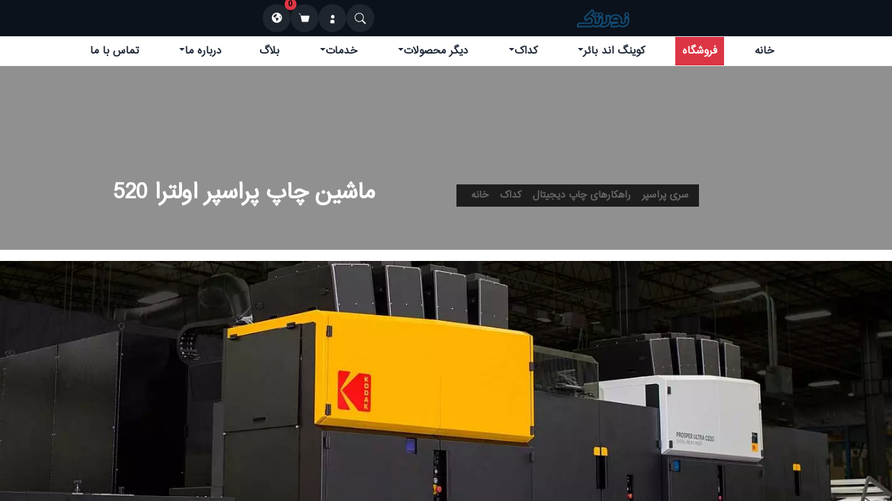

--- FILE ---
content_type: text/html; charset=utf-8
request_url: https://www.noortec.com/kodak/digital-printing-solutions/kodak-prosper-5000xli
body_size: 20282
content:
<!DOCTYPE html>
        
        
<html lang="fa-IR" data-website-id="1" data-main-object="website.page(449,)" data-add2cart-redirect="0">
    <head>
        <meta charset="utf-8"/>
        <meta http-equiv="X-UA-Compatible" content="IE=edge,chrome=1"/>
        <meta name="viewport" content="width=device-width, initial-scale=1"/>
        <meta name="generator" content="Odoo"/>
            
        <meta property="og:type" content="website"/>
        <meta property="og:title" content="kodak/digital-printing-solutions/kodak-prosper-5000xli | Noortec"/>
        <meta property="og:site_name" content="نورتک"/>
        <meta property="og:url" content="https://www.noortec.com/kodak/digital-printing-solutions/kodak-prosper-5000xli"/>
        <meta property="og:image" content="https://www.noortec.com/web/image/website/1/logo?unique=9216001"/>
            
        <meta name="twitter:card" content="summary_large_image"/>
        <meta name="twitter:title" content="kodak/digital-printing-solutions/kodak-prosper-5000xli | Noortec"/>
        <meta name="twitter:image" content="https://www.noortec.com/web/image/website/1/logo/300x300?unique=9216001"/>
        
        <link rel="alternate" hreflang="en" href="https://www.noortec.com/EN/kodak/digital-printing-solutions/kodak-prosper-5000xli"/>
        <link rel="alternate" hreflang="fa" href="https://www.noortec.com/kodak/digital-printing-solutions/kodak-prosper-5000xli"/>
        <link rel="alternate" hreflang="x-default" href="https://www.noortec.com/kodak/digital-printing-solutions/kodak-prosper-5000xli"/>
        <link rel="canonical" href="https://www.noortec.com/kodak/digital-printing-solutions/kodak-prosper-5000xli"/>
        
        <link rel="preconnect" href="https://fonts.gstatic.com/" crossorigin=""/>
        <title> kodak/digital-printing-solutions/kodak-prosper-5000xli | Noortec </title>
        <link type="image/x-icon" rel="shortcut icon" href="/web/image/website/1/favicon?unique=9216001"/>
       <script type="text/javascript" src="/web/static/lib/jquery/jquery.js"></script> 
       
    
        <script id="web.layout.odooscript" type="text/javascript">
            var odoo = {
                csrf_token: "ca37dcc4c7cbe2f0830c920442d867c3e0215de0o1797653469",
                debug: "",
            };
            console.log ("hi");
        </script>
        <script type="text/javascript">
            odoo.__session_info__ = {"is_admin": false, "is_system": false, "is_website_user": true, "user_id": false, "is_frontend": true, "profile_session": null, "profile_collectors": null, "profile_params": null, "show_effect": true, "bundle_params": {"lang": "en_US", "website_id": 1}, "translationURL": "/website/translations", "cache_hashes": {"translations": "e1672aac55ae2289699bb080a8a8b09a00b4c6cd"}, "geoip_country_code": null, "geoip_phone_code": null, "lang_url_code": "FA", "user_calendar_type": "jalaali"};
            if (!/(^|;\s)tz=/.test(document.cookie)) {
                const userTZ = Intl.DateTimeFormat().resolvedOptions().timeZone;
                document.cookie = `tz=${userTZ}; path=/`;
            }
        </script>
        <script defer="defer" type="text/javascript" src="/web/assets/109409-9b48979/1/web.assets_frontend_minimal.min.js" data-asset-bundle="web.assets_frontend_minimal" data-asset-version="9b48979"></script>
        <script defer="defer" type="text/javascript" data-src="/web/assets/122000-1e3b884/1/web.assets_frontend_lazy.min.js" data-asset-bundle="web.assets_frontend_lazy" data-asset-version="1e3b884"></script>

        
                <link href="/artarad_theme/static/src/css/style.css" rel="stylesheet"/>
                  <link href="/artarad_theme/static/src/css/all.min.css" rel="stylesheet"/>
                  <link href="/artarad_theme/static/src/css/custom.css" rel="stylesheet"/>
        <link rel="preload" href="/web/static/src/libs/fontawesome/fonts/fontawesome-webfont.woff2?v=4.7.0" as="font" crossorigin=""/>
        <link type="text/css" rel="stylesheet" href="/web/assets/122003-f03adfc/1/web.assets_frontend.min.css" data-asset-bundle="web.assets_frontend" data-asset-version="f03adfc"/>
        <link href="https://hamo.ir/noortec/Css/AlefbasystemStyle.css" rel="stylesheet"/>
    </head>
    <body>
        <div id="wrapwrap" class="   ">

        <header class="ntc-header">

            
            <div class="ntc-topbar border-bottom">
              <div class="container py-2 d-flex align-items-center justify-content-between">
            
                
                <div class="d-flex align-items-center gap-2">
                  <button class="btn btn-icon d-md-none" id="mobileMenuToggle" aria-label="باز کردن منو">
                    <svg xmlns="http://www.w3.org/2000/svg" width="18" height="18" fill="currentColor" viewBox="0 0 16 16">
                      <path d="M1.5 12.5h13v-1h-13v1zm0-4h13v-1h-13v1zm0-4h13v-1h-13v1z"></path>
                    </svg>
                  </button>
                  <a href="/" class="d-inline-flex align-items-center">
                    <img src="https://www.noortec.com/artarad_custom_snipet/static/src/image/Logo.png" alt="نورتک" class="ntc-logo" loading="lazy"/>
                  </a>
                </div>
            
                
                <div class="d-flex align-items-center gap-2">
            
                  
                  <div class="ntc-search-box position-relative">
                    <button class="btn btn-icon" id="ntcSearchToggle" aria-label="Search" title="search products">
                        <svg xmlns="http://www.w3.org/2000/svg" width="16" height="16" fill="currentColor" viewbox="0 0 16 16">
                            <path d="M11.742 10.344a6.5 6.5 0 1 0-1.397 1.398l3.85 3.85a1 1 0 0 0 1.415-1.415l-3.868-3.833zM12 6.5a5.5 5.5 0 1 1-11 0 5.5 5.5 0 0 1 11 0z"></path>
                        </svg>
                    </button>
                
                    <div id="ntcSearchPanel" class="ntc-search-panel shadow" style="display: none;">
                        <form action="/blog" method="get" class="d-flex align-items-center w-100">
                            <input type="text" name="search" class="form-control ntc-search-input" placeholder="SEARCH..." required="required" style="border-radius: 10px !important;"/>
                            <button type="submit" class="btn btn-primary ntc-search-submit" style="padding: 6px 9px;border-radius: 10px !important;">Go</button>
                        </form>
                    </div>

                </div>

            
                  
                  <div>
                    
                        
                        <a href="/web/login" class="btn btn-icon" aria-label="ورود" title="user profile">
                            <svg xmlns="http://www.w3.org/2000/svg" width="18" height="18" fill="currentColor" viewBox="0 0 16 16">
                                <path d="M10 15a1 1 0 0 0 1-1v-1.5A2.5 2.5 0 0 0 8.5 10h-1A2.5 2.5 0 0 0 5 12.5V14a1 1 0 0 0 1 1h4z"></path>
                                <path d="M8.5 8A2.5 2.5 0 1 0 6 5.5 2.5 2.5 0 0 0 8.5 8z"></path>
                            </svg>
                        </a>
                    
                </div>
            
                  
                  <a href="/shop/cart" class="btn btn-icon position-relative" aria-label="سبد خرید" title="shopping cart">
                    <svg xmlns="http://www.w3.org/2000/svg" width="18" height="18" fill="currentColor" viewBox="0 0 16 16">
                      <path d="M0 1h2l1 3h11a1 1 0 0 1 .98 1.196l-1.5 7A1 1 0 0 1 12.5 13H5a1 1 0 0 1-.98-.804L2 2H0z"></path>
                    </svg>
                    <span class="cart-badge position-absolute top-0 start-0 translate-middle badge rounded-pill bg-danger">0</span>
                  </a>
                  
                   <div class="lang-switcher-wrapper">
                        <a id="langSwitcher" class="btn btn-icon lang-btn" href="#">
                            <i class="fa fa-globe"></i>
                        </a>
                    
                        <div id="langDropdown" class="lang-dropdown">
                            <a id="switch-fa" href="#">فارسی</a>
                            <a id="switch-en" href="#">English</a>
                        </div>
                    </div>


                </div>
              </div>
            </div>

              
            <nav id="menu-en" class="ntc-desktop-nav" style="display:none">
              <div class="container">
                <button class="btn btn-light btn-sm ntc-menu-close d-lg-none" id="mobileMenuClose" aria-label="Close menu">×</button>
                <ul class="nav ntc-nav justify-content-between flex-row-reverse">
            
                  <li class="nav-item"><a class="nav-link" href="/">Home</a></li>
                  <li class="nav-item"><a class="nav-link bg-danger text-white" href="/shop" target="_blank">Shop</a></li>
            
                  
                  <li class="nav-item dropdown mega">
                    <a class="nav-link dropdown-toggle" href="/kba" data-bound="1">Koenig & Bauer</a>
                    <div class="dropdown-menu">
                      <div class="container pt-1">
                        <div class="row g-4">
            
                          <div class="col-12 col-md-6 col-lg-3">
                            <div class="col-title">
                              <a href="/kba/sheetfed-solutions" class="text-decoration-none text-reset">Sheetfed Solutions</a>
                            </div>
                            <a class="dropdown-item" href="/kba/sheetfed-solutions/sheetfed-offset">Sheetfed Offset</a>
                            <a class="dropdown-item" href="/kba/sheetfed-solutions/digital-sheetfed-printing/kba-varijet-106-powered-by-xerox">Digital Sheetfed Printing</a>
                            <a class="dropdown-item" href="/kba/sheetfed-solutions/finishing-and-post-press">Finishing & Postpress</a>
                            <a class="dropdown-item" href="/kba/sheetfed-solutions/quality-measurement-and-control-systems">Quality Measurement & Control</a>
                            <a class="dropdown-item" href="/kba/sheetfed-solutions/sheetfed-offset/workflow">Workflow</a>
                          </div>
            
                          <div class="col-12 col-md-6 col-lg-3">
                            <div class="col-title">
                              <a href="/kba/digital-and-web-solutions" class="text-decoration-none text-reset">Digital & Web Solutions</a>
                            </div>
                            <a class="dropdown-item" href="/kba/digital-and-web-solutions/digital-web-printing">Digital Web Printing</a>
                            <a class="dropdown-item" href="/kba/digital-and-web-solutions/web-offset">Web Offset</a>
                            <a class="dropdown-item" href="/kba/digital-and-web-solutions/corrugated-printing">Corrugated Printing and Processing</a>
                            <a class="dropdown-item" href="/kba/digital-and-web-solutions/reel-stand">Reelstand</a>
                            <a class="dropdown-item" href="/kba/digital-and-web-solutions/paper-logistic">Paper Logistic</a>
                          </div>
            
                          <div class="col-12 col-md-6 col-lg-3">
                            <div class="col-title">
                              <a href="/kba/flexo-solutions" class="text-decoration-none text-reset">Flexo Solutions</a>
                            </div>
                            <a class="dropdown-item" href="/kba/flexo-solutions/flexible-packaging-printing">Flexo CI</a>
                            <a class="dropdown-item" href="/kba/flexo-solutions/finishing-and-further-processes">Finishing & Further Processing</a>
                            <a class="dropdown-item" href="/kba/flexo-solutions/paper-logistic/patras">Paper Logistic</a>
                          </div>
            
                          <div class="col-12 col-md-6 col-lg-3">
                            <div class="col-title">
                              <a href="/kba/special-solutions" class="text-decoration-none text-reset">Special Solutions</a>
                            </div>
                            <a class="dropdown-item" href="http://www.kba-metalprint.com/en/" target="_blank" rel="nofollow">Metal Decorating</a>
                            <a class="dropdown-item" href="https://www.kammann.de/en/" target="_blank" rel="nofollow">Glass & Hollow Container Printing</a>
                            <a class="dropdown-item" href="https://coding.koenig-bauer.com/en/" target="_blank" rel="nofollow">ID Systems</a>
                            <a class="dropdown-item" href="http://www.kba-notasys.com/" target="_blank" rel="nofollow">Banknote and Security Printing</a>
                          </div>
            
                        </div>
                      </div>
                    </div>
                  </li>
            
                  
                  <li class="nav-item dropdown mega">
                    <a class="nav-link dropdown-toggle" href="/kodak" data-bound="1">KODAK</a>
                    <div class="dropdown-menu p-4">
                      <div class="container pt-1">
                        <div class="row g-4">
            
                          <div class="col-12 col-md-6 col-lg-3">
                            <div class="col-title">
                              <a href="/kodak/offset-ctp/ctp-systems" class="text-decoration-none text-reset">Offset CTP</a>
                            </div>
                            <a class="dropdown-item" href="/kodak/offset-ctp/ctp-systems/ctp-400">CTP 400 & 800</a>
                            <a class="dropdown-item" href="/kodak/flexographic-and-letterpress/larg-format">Very Large Format CTP</a>
                            <a class="dropdown-item" href="/kodak/offset-ctp/ctp-systems/newspaper-ctp">Newspaper CTP</a>
                          </div>
            
                          <div class="col-12 col-md-6 col-lg-3">
                            <div class="col-title">
                              <a href="/kodak/flexographic-and-letterpress" class="text-decoration-none text-reset">Flexography</a>
                            </div>
                            <a class="dropdown-item" href="/kodak/flexographic-and-letterpress/flexcel-systems">FLEXCEL Systems</a>
                            <a class="dropdown-item" href="/kodak/flexographic-and-letterpress/flexcel-washout-solutions">FLEXCEL Washout Solutions</a>
                            <a class="dropdown-item" href="/kodak/flexographic-and-letterpress/flexcel-sr-plates">FLEXCEL SR Plates</a>
                          </div>
            
                          <div class="col-12 col-md-6 col-lg-3">
                            <div class="col-title">
                              <a href="/kodak/digital-printing-solutions" class="text-decoration-none text-reset">Digital Printing</a>
                            </div>
                            <a class="dropdown-item" href="/kodak/digital-printing-solutions/prosper-platform">PROSPER Series</a>
                            <a class="dropdown-item" href="/kodak/digital-printing-solutions/nexfinity">NEXFINITY</a>
                            <a class="dropdown-item" href="/kodak/digital-printing-solutions/digimaster-hd-digital">OEM Inkjet Solutions</a>
                            <a class="dropdown-item" href="/kodak/digital-printing-solutions/versamark-printing">VERSAMARK</a>
                          </div>
            
                          <div class="col-12 col-md-6 col-lg-3">
                            <div class="col-title">
                              <a href="/kodak/kodak-special-solutions" class="text-decoration-none text-reset">Software</a>
                            </div>
                            <a class="dropdown-item" href="/kodak/kodak-special-solutions/prinergy-workflow">Prinergy Workflow</a>
                            <a class="dropdown-item" href="/kodak/kodak-special-solutions/proofing-and-wide-format">Prinergy On Demand</a>
                          </div>
            
                        </div>
                      </div>
                    </div>
                  </li>
            
                  
                  <li class="nav-item dropdown mega">
                    <a class="nav-link dropdown-toggle" href="/other-product" data-bound="1">Other Products</a>
                    <div class="dropdown-menu p-4">
                      <div class="container pt-1">
                        <div class="row g-4">
            
                          <div class="col-12 col-md-6 col-lg-3">
                            <div class="col-title">
                              <a href="/other-product/packaging-printing" class="text-decoration-none text-reset">Packaging Printing</a>
                            </div>
                            <a class="dropdown-item" href="/other-product/packaging-printing/kba-iberica-n">Koenig & Bauer-IBERICA</a>
                            <a class="dropdown-item" href="/other-product/packaging-printing/kba-flexotechnica-2">Koenig & Bauer-FlexoTechnica</a>
                            <a class="dropdown-item" href="/other-product/packaging-printing/bpagnati">Quantom- BPAgnati</a>
                            <a class="dropdown-item" href="/other-product/packaging-printing/stock">Stock</a>
                          </div>
            
                          <div class="col-12 col-md-6 col-lg-3">
                            <div class="col-title">
                              <a href="/other-product/publishing-printing" class="text-decoration-none text-reset">Publishing Printing</a>
                            </div>
                            <a class="dropdown-item" href="/other-product/publishing-printing/mbo">MBO</a>
                            <a class="dropdown-item" href="/other-product/publishing-printing/baumann-wohlenberg">Baumann-Wohlenberg</a>
                            <a class="dropdown-item" href="/other-product/publishing-printing/layout-international">Layout International</a>
                          </div>
            
                          <div class="col-12 col-md-6 col-lg-3">
                            <div class="col-title">
                              <a href="/other-product/commercial-printing" class="text-decoration-none text-reset">Commercial Printing</a>
                            </div>
                            <a class="dropdown-item" href="/other-product/commercial-printing/fidia">Fidia</a>
                            <a class="dropdown-item" href="/other-product/commercial-printing/kama">KAMA</a>
                            <a class="dropdown-item" href="/other-product/commercial-printing/tecnomac">Tecnomac</a>
                          </div>
            
                          <div class="col-12 col-md-6 col-lg-3">
                            <div class="col-title">
                              <a href="/other-product/complete-your-needs" class="text-decoration-none text-reset">Complementary Solutions</a>
                            </div>
                            <a class="dropdown-item" href="/other-product/complete-your-needs/finest-fog">Finest Fog</a>
                            <a class="dropdown-item" href="/other-product/complete-your-needs/glunz-jenson">Glunz & Jensen</a>
                          </div>
            
                        </div>
                      </div>
                    </div>
                  </li>
            
                  
                  <li class="nav-item dropdown mega">
                    <a class="nav-link dropdown-toggle" href="/service" data-bound="1">Services</a>
                    <div class="dropdown-menu p-4">
                      <div class="container pt-1">
                        <div class="row g-4">
            
                          <div class="col-12 col-md-6 col-lg-3">
                            <div class="col-title">
                              <a href="/service/technology-service-select" class="text-decoration-none text-reset">Technical Support</a>
                            </div>
                            <a class="dropdown-item" href="/service/service-contracts/tailored-packages">Annual Service Contracts</a>
                            <a class="dropdown-item" href="/service/technology-service-select/remote-maintenance">Remote Maintenance</a>
                            <a class="dropdown-item" href="/service/technology-service-select/upgrades-retrofits">Upgrades & Retrofits</a>
                            <a class="dropdown-item" href="/service/technology-service-select/press-relocation">Press Relocation</a>
                            <a class="dropdown-item" href="/service/technology-service-select/spare-parts">Spare Parts</a>
                          </div>
            
                          <div class="col-12 col-md-6 col-lg-3">
                            <div class="col-title">
                              <a href="/service/productivity-service-complete" class="text-decoration-none text-reset">Productivity</a>
                            </div>
                            <a class="dropdown-item" href="/service/productivity-service-complete/workflow-solutions">Workflow Solutions</a>
                            <a class="dropdown-item" href="/service/productivity-service-complete/analysis">Analysis</a>
                            <a class="dropdown-item" href="/service/productivity-service-complete/project-management">Project Management & Consulting</a>
                            <a class="dropdown-item" href="/service/productivity-service-complete/ecological-efficiency">Ecological Efficiency</a>
                          </div>
            
                          <div class="col-12 col-md-6 col-lg-3">
                            <div class="col-title">
                              <a href="/service/training" class="text-decoration-none text-reset">Training</a>
                            </div>
                            <a class="dropdown-item" href="/service/productivity-service-complete/training">Training Courses</a>
                            <a class="dropdown-item" href="/blog/practical-6">Practical Points</a>
                            <a class="dropdown-item" href="/blog/common-7">English in Pressroom</a>
                          </div>
            
                          <div class="col-12 col-md-6 col-lg-3">
                            <div class="col-title">
                              <a href="/service/other-services" class="text-decoration-none text-reset">Other Services</a>
                            </div>
                            <a class="dropdown-item" href="/service/other-services/consumables">Consumables</a>
                            <a class="dropdown-item" href="/service/other-services/noortec-service-application">Noortec Service Application</a>
                            <a class="dropdown-item" href="/service/other-services/noortec-services-iran-abroad">Noortec Services in Abroad</a>
                          </div>
            
                        </div>
                      </div>
                    </div>
                  </li>
            
                  <li class="nav-item"><a class="nav-link" href="/blog" target="_blank">Blog</a></li>
            
                  <li class="nav-item dropdown moaiery-dropdown">
                    <a class="nav-link dropdown-toggle" href="#">About Us</a>
                    <ul class="dropdown-menu moaiery-menu">
                      <li><a class="dropdown-item" href="/about-us">History</a></li>
                      <li><a class="dropdown-item" href="/blog/noortecfamily-8">Noortec Family</a></li>
                    </ul>
                  </li>
            
                  <li class="nav-item"><a class="nav-link" href="/contactus">Contact Us</a></li>
            
                </ul>
              </div>
            </nav>

            <nav id="menu-fa" class="ntc-desktop-nav">
                  <div class="container">
                    <button class="btn btn-light btn-sm ntc-menu-close d-lg-none" id="mobileMenuClose" aria-label="بستن منو">×</button>
                    <ul class="nav ntc-nav justify-content-between flex-row-reverse">
                
                      <li class="nav-item"><a class="nav-link" href="/">خانه</a></li>
                      <li class="nav-item"><a class="nav-link bg-danger text-white" href="/shop" target="_blank">فروشگاه</a></li>
                
                      
                      <li class="nav-item dropdown mega">
                        <a class="nav-link dropdown-toggle" href="/kba" data-bound="1">کوینگ اند بائر</a>
                        <div class="dropdown-menu">
                          <div class="container pt-1">
                            <div class="row g-4">
                
                              <div class="col-12 col-md-6 col-lg-3">
                                <div class="col-title">
                                  <a href="/kba/sheetfed-solutions" class="text-decoration-none text-reset">راهکارهای شیت‌فد</a>
                                </div>
                                <a class="dropdown-item" href="/kba/sheetfed-solutions/sheetfed-offset">افست شیت‌فد</a>
                                <a class="dropdown-item" href="/kba/sheetfed-solutions/digital-sheetfed-printing/kba-varijet-106-powered-by-xerox">چاپ دیجیتال شیت‌فد</a>
                                <a class="dropdown-item" href="/kba/sheetfed-solutions/finishing-and-post-press">پس‌از‌چاپ و تکمیلی</a>
                                <a class="dropdown-item" href="/kba/sheetfed-solutions/quality-measurement-and-control-systems">سیستم‌های کنترل و سنجش کیفیت</a>
                                <a class="dropdown-item" href="/kba/sheetfed-solutions/sheetfed-offset/workflow">جریان‌کار (Workflow)</a>
                              </div>
                
                              <div class="col-12 col-md-6 col-lg-3">
                                <div class="col-title">
                                  <a href="/kba/digital-and-web-solutions" class="text-decoration-none text-reset">راهکارهای وب و دیجیتال</a>
                                </div>
                                <a class="dropdown-item" href="/kba/digital-and-web-solutions/digital-web-printing">چاپ دیجیتال وب</a>
                                <a class="dropdown-item" href="/kba/digital-and-web-solutions/web-offset">افست رول (Web Offset)</a>
                                <a class="dropdown-item" href="/kba/digital-and-web-solutions/corrugated-printing">چاپ و فرآوری ورق کارتن</a>
                                <a class="dropdown-item" href="/kba/digital-and-web-solutions/reel-stand">ریل‌استند</a>
                                <a class="dropdown-item" href="/kba/digital-and-web-solutions/paper-logistic">لجستیک کاغذ</a>
                              </div>
                
                              <div class="col-12 col-md-6 col-lg-3">
                                <div class="col-title">
                                  <a href="/kba/flexo-solutions" class="text-decoration-none text-reset">راهکارهای فلکسو</a>
                                </div>
                                <a class="dropdown-item" href="/kba/flexo-solutions/flexible-packaging-printing">چاپ بسته‌بندی انعطاف‌پذیر (Flexo CI)</a>
                                <a class="dropdown-item" href="/kba/flexo-solutions/finishing-and-further-processes">تکمیلی و فرآیندهای پس از چاپ</a>
                                <a class="dropdown-item" href="/kba/flexo-solutions/paper-logistic/patras">لجستیک کاغذ</a>
                              </div>
                
                              <div class="col-12 col-md-6 col-lg-3">
                                <div class="col-title">
                                  <a href="/kba/special-solutions" class="text-decoration-none text-reset">راهکارهای ویژه</a>
                                </div>
                                <a class="dropdown-item" href="http://www.kba-metalprint.com/en/" target="_blank" rel="nofollow">چاپ فلزی</a>
                                <a class="dropdown-item" href="https://www.kammann.de/en/" target="_blank" rel="nofollow">چاپ روی شیشه و ظروف توخالی</a>
                                <a class="dropdown-item" href="https://coding.koenig-bauer.com/en/" target="_blank" rel="nofollow">سیستم‌های کدینگ و شناسایی</a>
                                <a class="dropdown-item" href="http://www.kba-notasys.com/" target="_blank" rel="nofollow">چاپ اسکناس و امنیتی</a>
                              </div>
                
                            </div>
                          </div>
                        </div>
                      </li>
                
                      
                      <li class="nav-item dropdown mega">
                        <a class="nav-link dropdown-toggle" href="/kodak" data-bound="1">کداک</a>
                        <div class="dropdown-menu p-4">
                          <div class="container pt-1">
                            <div class="row g-4">
                
                              <div class="col-12 col-md-6 col-lg-3">
                                <div class="col-title">
                                  <a href="/kodak/offset-ctp/ctp-systems" class="text-decoration-none text-reset">CTP افست</a>
                                </div>
                                <a class="dropdown-item" href="/kodak/offset-ctp/ctp-systems/ctp-400">CTP مدل‌های ۴۰۰ و ۸۰۰</a>
                                <a class="dropdown-item" href="/kodak/flexographic-and-letterpress/larg-format">CTP سایز بزرگ</a>
                                <a class="dropdown-item" href="/kodak/offset-ctp/ctp-systems/newspaper-ctp">CTP روزنامه</a>
                              </div>
                
                              <div class="col-12 col-md-6 col-lg-3">
                                <div class="col-title">
                                  <a href="/kodak/flexographic-and-letterpress" class="text-decoration-none text-reset">فلکسوگرافی</a>
                                </div>
                                <a class="dropdown-item" href="/kodak/flexographic-and-letterpress/flexcel-systems">سیستم‌های FLEXCEL</a>
                                <a class="dropdown-item" href="/kodak/flexographic-and-letterpress/flexcel-washout-solutions">محلول‌های شست‌وشوی FLEXCEL</a>
                                <a class="dropdown-item" href="/kodak/flexographic-and-letterpress/flexcel-sr-plates">پلیت‌های FLEXCEL SR</a>
                              </div>
                
                              <div class="col-12 col-md-6 col-lg-3">
                                <div class="col-title">
                                  <a href="/kodak/digital-printing-solutions" class="text-decoration-none text-reset">راهکارهای چاپ دیجیتال</a>
                                </div>
                                <a class="dropdown-item" href="/kodak/digital-printing-solutions/prosper-platform">سری PROSPER</a>
                                <a class="dropdown-item" href="/kodak/digital-printing-solutions/nexfinity">NEXFINITY</a>
                                <a class="dropdown-item" href="/kodak/digital-printing-solutions/digimaster-hd-digital">راهکارهای OEM Inkjet</a>
                                <a class="dropdown-item" href="/kodak/digital-printing-solutions/versamark-printing">VERSAMARK</a>
                              </div>
                
                              <div class="col-12 col-md-6 col-lg-3">
                                <div class="col-title">
                                  <a href="/kodak/kodak-special-solutions" class="text-decoration-none text-reset">نرم‌افزارها</a>
                                </div>
                                <a class="dropdown-item" href="/kodak/kodak-special-solutions/prinergy-workflow">Prinergy Workflow</a>
                                <a class="dropdown-item" href="/kodak/kodak-special-solutions/proofing-and-wide-format">Prinergy On Demand</a>
                              </div>
                
                            </div>
                          </div>
                        </div>
                      </li>
                
                      
                      <li class="nav-item dropdown mega">
                        <a class="nav-link dropdown-toggle" href="/other-product" data-bound="1">دیگر محصولات</a>
                        <div class="dropdown-menu p-4">
                          <div class="container pt-1">
                            <div class="row g-4">
                
                              <div class="col-12 col-md-6 col-lg-3">
                                <div class="col-title">
                                  <a href="/other-product/packaging-printing" class="text-decoration-none text-reset">چاپ بسته‌بندی</a>
                                </div>
                                <a class="dropdown-item" href="/other-product/packaging-printing/kba-iberica-n">Koenig & Bauer-IBERICA</a>
                                <a class="dropdown-item" href="/other-product/packaging-printing/kba-flexotechnica-2">Koenig & Bauer-FlexoTechnica</a>
                                <a class="dropdown-item" href="/other-product/packaging-printing/bpagnati">Quantom- BPAgnati</a>
                                <a class="dropdown-item" href="/other-product/packaging-printing/stock">Stock</a>
                              </div>
                
                              <div class="col-12 col-md-6 col-lg-3">
                                <div class="col-title">
                                  <a href="/other-product/publishing-printing" class="text-decoration-none text-reset">چاپ نشر</a>
                                </div>
                                <a class="dropdown-item" href="/other-product/publishing-printing/mbo">MBO</a>
                                <a class="dropdown-item" href="/other-product/publishing-printing/baumann-wohlenberg">Baumann-Wohlenberg</a>
                                <a class="dropdown-item" href="/other-product/publishing-printing/layout-international">Layout International</a>
                              </div>
                
                              <div class="col-12 col-md-6 col-lg-3">
                                <div class="col-title">
                                  <a href="/other-product/commercial-printing" class="text-decoration-none text-reset">چاپ تجاری</a>
                                </div>
                                <a class="dropdown-item" href="/other-product/commercial-printing/fidia">Fidia</a>
                                <a class="dropdown-item" href="/other-product/commercial-printing/kama">KAMA</a>
                                <a class="dropdown-item" href="/other-product/commercial-printing/tecnomac">Tecnomac</a>
                              </div>
                
                              <div class="col-12 col-md-6 col-lg-3">
                                <div class="col-title">
                                  <a href="/other-product/complete-your-needs" class="text-decoration-none text-reset">تجهیزات تکمیلی</a>
                                </div>
                                <a class="dropdown-item" href="/other-product/complete-your-needs/finest-fog">Finest Fog</a>
                                <a class="dropdown-item" href="/other-product/complete-your-needs/glunz-jenson">Glunz & Jensen</a>
                              </div>
                
                            </div>
                          </div>
                        </div>
                      </li>
                
                      
                      <li class="nav-item dropdown mega">
                        <a class="nav-link dropdown-toggle" href="/service" data-bound="1">خدمات</a>
                        <div class="dropdown-menu p-4">
                          <div class="container pt-1">
                            <div class="row g-4">
                
                              <div class="col-12 col-md-6 col-lg-3">
                                <div class="col-title">
                                  <a href="/service/technology-service-select" class="text-decoration-none text-reset">پشتیبانی فنی</a>
                                </div>
                                <a class="dropdown-item" href="/service/service-contracts/tailored-packages">قراردادهای سالانه</a>
                                <a class="dropdown-item" href="/service/technology-service-select/remote-maintenance">نگه‌داری از راه دور</a>
                                <a class="dropdown-item" href="/service/technology-service-select/upgrades-retrofits">به‌روزرسانی و بازسازی</a>
                                <a class="dropdown-item" href="/service/technology-service-select/press-relocation">جابجایی ماشین‌آلات</a>
                                <a class="dropdown-item" href="/service/technology-service-select/spare-parts">قطعات یدکی</a>
                              </div>
                
                              <div class="col-12 col-md-6 col-lg-3">
                                <div class="col-title">
                                  <a href="/service/productivity-service-complete" class="text-decoration-none text-reset">افزایش بهره‌وری</a>
                                </div>
                                <a class="dropdown-item" href="/service/productivity-service-complete/workflow-solutions">راهکارهای جریان‌کار</a>
                                <a class="dropdown-item" href="/service/productivity-service-complete/analysis">تحلیل و آنالیز</a>
                                <a class="dropdown-item" href="/service/productivity-service-complete/project-management">مدیریت پروژه و مشاوره</a>
                                <a class="dropdown-item" href="/service/productivity-service-complete/ecological-efficiency">بهره‌وری زیست‌محیطی</a>
                              </div>
                
                              <div class="col-12 col-md-6 col-lg-3">
                                <div class="col-title">
                                  <a href="/service/training" class="text-decoration-none text-reset">آموزش</a>
                                </div>
                                <a class="dropdown-item" href="/service/productivity-service-complete/training">دوره‌های آموزشی</a>
                                <a class="dropdown-item" href="/blog/practical-6">نکات کاربردی</a>
                                <a class="dropdown-item" href="/blog/common-7">انگلیسی در چاپخانه</a>
                              </div>
                
                              <div class="col-12 col-md-6 col-lg-3">
                                <div class="col-title">
                                  <a href="/service/other-services" class="text-decoration-none text-reset">سایر خدمات</a>
                                </div>
                                <a class="dropdown-item" href="/service/other-services/consumables">مصرفی‌ها</a>
                                <a class="dropdown-item" href="/service/other-services/noortec-service-application">اپلیکیشن خدمات نورتک</a>
                                <a class="dropdown-item" href="/service/other-services/noortec-services-iran-abroad">خدمات نورتک در خارج از ایران</a>
                              </div>
                
                            </div>
                          </div>
                        </div>
                      </li>
                
                      <li class="nav-item"><a class="nav-link" href="/blog" target="_blank">بلاگ</a></li>
                
                      <li class="nav-item dropdown moaiery-dropdown">
                        <a class="nav-link dropdown-toggle" href="#">درباره ما</a>
                        <ul class="dropdown-menu moaiery-menu">
                          <li><a class="dropdown-item" href="/about-us">تاریخچه</a></li>
                          <li><a class="dropdown-item" href="/blog/noortecfamily-8">خانواده نورتک</a></li>
                        </ul>
                      </li>
                
                      <li class="nav-item"><a class="nav-link" href="/contactus">تماس با ما</a></li>
                
                    </ul>
                  </div>
                </nav>
    
        </header>
        <script>
            (function() {
              function initMegaMenu() {
                const links = document.querySelectorAll('.ntc-header .mega > .nav-link');
                if (!links.length) return;
            
                links.forEach(link => {
                  if (link.dataset.bound === '1') return;
                  link.dataset.bound = '1';
                  link.addEventListener('click', function(e) {
                    if (window.innerWidth > 991) return;
                    e.preventDefault();
                    e.stopPropagation();
                    const li = this.closest('.mega');
                    if (!li) return;
                    const isOpen = li.classList.contains('open');
                    document.querySelectorAll('.ntc-header .mega.open').forEach(el => el.classList.remove('open'));
                    if (!isOpen) li.classList.add('open');
                  });
                });
              }
            
              // اجرا بعد از اینکه snippet لود شد
              document.addEventListener('DOMContentLoaded', initMegaMenu);
              window.addEventListener('load', initMegaMenu);
              setInterval(initMegaMenu, 800);
            })();
        </script>

        <script>
            document.addEventListener('DOMContentLoaded', function() {
              const openBtn = document.getElementById('mobileMenuToggle');
              const closeBtn = document.getElementById('mobileMenuClose');
              const nav = document.querySelector('.ntc-desktop-nav');
              const searchBtn = document.getElementById('ntcSearchIcon');
              const searchDrop = document.getElementById('ntcSearchDrop');
              openBtn?.addEventListener('click', () => nav.classList.add('open'));
              closeBtn?.addEventListener('click', () => nav.classList.remove('open'));
              searchBtn?.addEventListener('click', () => searchDrop.classList.toggle('show'));
            });
        </script>
        <script>
            document.addEventListener("DOMContentLoaded", function () {
            
                const btn = document.getElementById("langSwitcher");
                if (!btn) return;
            
                let path = window.location.pathname;
            
                let lower = path.toLowerCase();
            
                let isEnglish =
                    lower === "/en" ||
                    lower === "/en/" ||
                    lower.startsWith("/en/");
            
                if (isEnglish) {
                    let clean = path.replace(/^\/en\/?/i, "/");
                    btn.href = "/FA" + clean;
                } else {
                    btn.href = "/EN" + path;
                }
            });
        </script>



        <script>
            document.addEventListener("DOMContentLoaded", function () {
                const path = window.location.pathname;
            
                const isEnglish = path.startsWith("/EN/");
            
                const fa = document.getElementById("menu-fa");
                const en = document.getElementById("menu-en");
                
                if (isEnglish) {
                    fa.style.display = "none";
                    en.style.display = "block";
                    document.body.classList.add("ltr-mode");

                } else {
                    fa.style.display = "block";
                    en.style.display = "none";
                    document.body.classList.remove("ltr-mode");
                }
            });
        </script>
<script>
document.addEventListener("DOMContentLoaded", function () {
    const toggle = document.getElementById("ntcSearchToggle");
    const panel = document.getElementById("ntcSearchPanel");

    if (!toggle || !panel) return;

    toggle.addEventListener("click", function (e) {
        e.preventDefault();
        panel.style.display = (panel.style.display === "block") ? "none" : "block";
    });

    // Click outside to close
    document.addEventListener("click", function (e) {
        if (!panel.contains(e.target) && !toggle.contains(e.target)) {
            panel.style.display = "none";
        }
    });
});
</script>
<script>
document.addEventListener("DOMContentLoaded", function () {

    var btn = document.getElementById("langSwitcher");
    var dropdown = document.getElementById("langDropdown");

    // باز و بسته شدن منو
    btn.onclick = function (e) {
        e.preventDefault();
        dropdown.classList.toggle("show");
        btn.classList.toggle("active-lang"); 

    };

    var fa = document.getElementById("switch-fa");
    var en = document.getElementById("switch-en");

    if (fa) {
        fa.onclick = function (e) {
            e.preventDefault();
            var path = window.location.pathname;
            var clean = path.replace(/^\/en\/?/i, "/");
            window.location.href = "/FA" + clean;
        };
    }

    if (en) {
        en.onclick = function (e) {
            e.preventDefault();
            var path = window.location.pathname;
            var clean = path.replace(/^\/en\/?/i, "/");
            window.location.href = "/EN" + clean;
        };
    }

    document.addEventListener("click", function (ev) {
        var t = ev.target;
        var insideBtn = btn.contains(t);
        var insideDrop = dropdown.contains(t);

        if (!insideBtn) {
            if (!insideDrop) {
                dropdown.classList.remove("show");
                btn.classList.remove("active-lang");

            }
        }
    });

});
</script>



        <style>
            /* === Topbar Unified Style === */
            .ntc-topbar {
              background: #0b121b;
              color: #f8fafc;
            }
            .ntc-logo {
              height: 42px;
              width: auto;
              display: block;
            }
            
            /* Icons (circular uniform) */
            .btn-icon {
              width: 40px;
              height: 40px;
              display: inline-flex;
              align-items: center;
              justify-content: center;
              border-radius: 50%;
              background: rgba(255, 255, 255, 0.08);
              border: 1px solid rgba(255, 255, 255, 0.12);
              color: #f8fafc;
              transition: all 0.25s ease;
            }
            .btn-icon:hover {
              background: #ffffff;
              color: #0b121b;
              transform: translateY(-2px);
              box-shadow: 0 3px 6px rgba(0, 0, 0, 0.15);
            }
            .btn-icon svg,
            .btn-icon img {
              width: 17px;
              height: 17px;
            }
            
            /* Cart badge */
            .cart-badge {
              font-size: 11px;
              padding: 3px 5px;
            }
            
            /* Dropdown menu (user) */
            .ntc-topbar .dropdown-menu {
              background: #ffffff;
              border-radius: 8px;
              border: 1px solid #e2e8f0;
              box-shadow: 0 8px 25px rgba(0, 0, 0, 0.1);
              min-width: 180px;
            }
            .ntc-topbar .dropdown-item {
              color: #1e293b;
              font-size: 14px;
              border-radius: 6px;
              padding: 6px 12px;
              transition: background 0.15s;
            }
            .ntc-topbar .dropdown-item:hover {
              background: #f1f5f9;
            }
            .ntc-topbar .dropdown-item img {
              width: 18px;
              height: 18px;
              margin-inline-end: 8px;
              opacity: 0.7;
            }
            .ntc-topbar .dropdown-item:hover img {
              opacity: 1;
            }
            
            /* فعال‌سازی باز شدن با Hover فقط برای منوی ساده */
            .ntc-desktop-nav .moaiery-dropdown:hover > .moaiery-menu {
                display: block;
                opacity: 1;
                visibility: visible;
            }
            
            /* استایل منوی ساده */
            .ntc-desktop-nav .moaiery-menu {
                display: none;
                position: absolute;
                right: 0; /* راست چین شود */
                top: 100%;
                min-width: 180px;
                background: #fff;
                border-radius: 6px;
                padding: 6px 0;
                box-shadow: 0 3px 12px rgba(0,0,0,0.12);
                z-index: 1000;
            
                opacity: 0;
                visibility: hidden;
                transition: opacity .15s ease-in-out;
            }
            
            .ntc-desktop-nav .moaiery-menu .dropdown-item {
                padding: 8px 15px;
                text-align: right;
            }
            
            #ntcSearchDrop .input-group {
                display: flex !important;
                flex-direction: row !important;
                align-items: stretch !important;
                width: 100% !important;
            }
            
            #ntcSearchDrop input.form-control {
                flex: 1 1 auto !important;
            }
            
            #ntcSearchDrop .btn {
                white-space: nowrap !important;
            }

            
            body.ltr-mode .ntc-nav {
                flex-direction: row !important;
                direction: ltr !important;
            }
            body.ltr-mode .ntc-desktop-nav .moaiery-menu .dropdown-item {
                padding: 8px 15px;
                text-align: left;

            }
            body.ltr-mode .ntc-header .mega .col-title,
            body.ltr-mode .ntc-header .mega .dropdown-item {
                text-align: left !important;
            }
            
            .ntc-search-box {
    position: relative;
}

.ntc-search-panel {
    position: absolute;
    top: 100%;
    right: 0;
    background: #fff;
    padding: 8px;
    border-radius: 6px;
    min-width: 260px;
    display: none;
    z-index: 9999;
}

.ntc-search-input {
    flex: 1 1 auto;
}

.ntc-search-submit {
    white-space: nowrap;
    margin-right: 6px;
}

body.ltr-mode .ntc-search-submit {
    margin-left: 6px;
    margin-right: 0;
}
.lang-switcher-wrapper { position: relative; display: inline-block; }
.lang-dropdown {
    position: absolute; top: 36px; right: 0;
    background: #fff; border: 1px solid #ddd;
    min-width: 120px; border-radius: 6px;
    display: none; z-index: 99999;
}
.lang-dropdown a {
    display: block; padding: 8px 12px;
    font-size: 14px; color: #333; text-decoration: none;
}
.lang-dropdown a:hover { background: #f2f2f2; }
/* وقتی منوی زبان باز است */
.lang-btn.active-lang i {
    color: #000 !important; /* آیکون مشکی شود */
}

/* بک‌گراند باکس هنگام هاور سفید نماند */
.lang-dropdown.show {
    background: #fff !important;
    border: 1px solid #ddd;
}
/* حالت معمولی: آیکون سفید */
.lang-btn i {
    color: #fff !important;
    transition: color 0.2s ease;
}

/* وقتی ماوس روی دکمه می‌رود */
.lang-btn:hover i {
    color: #000 !important;
}

/* وقتی منوی زبان باز است */
.lang-btn.active-lang i {
    color: #000 !important;
}


        </style>
                <main class="rtl-style-m">
                    
    <div id="wrap" class="oe_structure oe_empty">
      <section class="snippet_style_111_template">
        <div id="page_header" class="page-subheader--custom site-subheader-cst eluid05b26902  psubhead-stheader--absolute sh-tcolor--light">
          <div class="bgback"></div>
          <div class="th-sparkles"></div>
          <div class="ph-content-wrap">
            <div class="ph-content-v-center">
              <div>
                <div class="container">
                  <div class="row">
                    <div class="col-sm-6">
                      <ul vocab="http://schema.org/" typeof="BreadcrumbList" class="breadcrumbs fixclear bread-style--black">
                        <li property="itemListElement" typeof="ListItem">
                          <a property="item" typeof="WebPage" href="/" class="o_default_snippet_text">خانه</a>
                        </li>
                        <li property="itemListElement" typeof="ListItem">
                          <a property="item" typeof="WebPage" href="/kba" data-original-title="" title="" aria-describedby="tooltip663897">کداک</a>
                          <br/>
                        </li>
                        <li property="itemListElement" typeof="ListItem">
                          <a href="/kodak/digital-printing-solutions" data-original-title="" title="" aria-describedby="tooltip312915">راهکارهای چاپ دیجیتال</a>
                        </li>
                        <li property="itemListElement" typeof="ListItem">
                          <a href="/kodak/digital-printing-solutions/prosper-platform" data-original-title="" title="" aria-describedby="tooltip312915">سری پراسپر</a>
                        </li>
                      </ul>
                      <span id="current-date" class="subheader-currentdate hidden-xs o_default_snippet_text">date</span>
                      <div class="clearfix"></div>
                    </div>
                    <div class="col-sm-6">
                      <div class="subheader-titles">
                        <h2 class="subheader-maintitle" itemprop="headline">&nbsp;ماشین چاپ پراسپر اولترا 520</h2>
                      </div>
                    </div>
                  </div>
                </div>
              </div>
            </div>
          </div>
          <div class="zn_header_bottom_style"></div>
        </div>
      </section>
      <section class="snippet_style_116_template pt16">
        <div class="iosSlider kl-slideshow-inner ">
          <div class="js-ios-slick" data-slick="{&#34;infinite&#34;:false,&#34;slidesToShow&#34;:1,&#34;slidesToScroll&#34;:1,&#34;autoplay&#34;:true,&#34;autoplaySpeed&#34;:&#34;5000&#34;,&#34;easing&#34;:&#34;easeOutExpo&#34;,&#34;dragging&#34;:true,&#34;loadingContainer&#34;:&#34;.eluidee579d89&#34;,&#34;arrows&#34;:true,&#34;appendArrows&#34;:&#34;.eluidee579d89 .iosSliderNav&#34;,&#34;prevArrow&#34;:&#34;.eluidee579d89 .znSlickNav-prev&#34;,&#34;nextArrow&#34;:&#34;.eluidee579d89 .znSlickNav-next&#34;,&#34;dots&#34;:true,&#34;appendDots&#34;:&#34;.eluidee579d89 .kl-ios-selectors-block&#34;}">
            <div class="item iosslider__item ">
              <img class="cover-fit-img vertical-pos--center inner-topback" src="/web/image/52669/ultra520-new.jpg" alt="" title="RotaJET_L_4x4_left" loading="lazy"/>
              <div class="container  kl-iosslide-caption kl-ioscaption--style1 fromleft klios-aligncenter kl-caption-posv-bottom">
                <h2 class="main_title has_titlebig  " itemprop="headline" style="opacity:100;">
                  <span>KODAK</span>
                </h2>
                <h3 class="title_big" itemprop="alternativeHeadline" style="opacity:100;">&nbsp;ماشین چاپ پراسپر اولترا 520</h3>
                <h4 class="title_small" itemprop="alternativeHeadline" style="opacity:100;">شناختی دیگر از اینک جت</h4>
              </div>
            </div>
          </div>
        </div>
      </section>
      <section class="s_text_block pb32 pt0">
        <div class="container">
          <div class="row">
            <div class="col-lg-12 pb0 pt8">
              <h2 class="lead o_default_snippet_text" style="text-align: justify; ">
                <b>
                  <font style="color: rgb(83, 83, 83); font-size: 18px;">میزان تولید بی رقیب به خاطر سرعت بالای ماشین</font>
                </b>
              </h2>
              <p class="lead" style="text-align: justify; ">
                <font style="color: rgb(83, 83, 83); font-size: 14px;">این ماشین با سرعت چاپ حدود ۱۵۳ متر در دقیقه در بالاترین کیفیت چاپ، ۲۱۴۸ صفحه در دقیقه چاپ می کند. این مقدار ۲ تا ۳ برابر سرعت چاپ ماشین چاپ دیجیتال ورقی سایر تولید کنندگان است. با این سرعت هزینه نیروی انسانی کم می شود و بدون از دست دادن کیفیت چاپ، رضایت مشتری جلب می شود.</font>
              </p>
              <h2 class="lead o_default_snippet_text" style="text-align: justify; ">
                <b>
                  <font style="color: rgb(83, 83, 83); font-size: 18px;">کیفیت چاپ قابل رقابت با چاپ افست</font>
                </b>
              </h2>
              <p class="lead" style="text-align: justify; ">
                <font style="color: rgb(83, 83, 83); font-size: 14px;">ماشین چاپ پراسپر اولترا ۵۲۰ با کیفیت چاپ دقیق کیفیتی معادل ۲۰۰lpi چاپ افست تولید می کند که بسیار فراتر از سایر تکنولوژی های اینک جت است. سیستم انحصاری چاپ هوشمند کداک به طور دقیق کیفیت رنگ تمام نقاط تصویر را کنترل و بهینه سازی می کند.  </font>
              </p>
              <h2 class="lead o_default_snippet_text" style="text-align: justify; ">
                <b>
                  <font style="color: rgb(83, 83, 83); font-size: 18px;">تیراژ بالا = سود بیشتر</font>
                </b>
              </h2>
              <p class="lead" style="text-align: justify; ">
                <font style="color: rgb(83, 83, 83); font-size: 14px;">با بهره گیری از مرکب های با کیفیت و مقرون به صرفه کداک، تیراژهای بالاتری نسبت به چاپ افست به دست آورید. با رشد سفارش چاپ دیجیتال، سود بیشتری به دست می آورید.</font>
              </p>
              <h2 class="lead o_default_snippet_text" style="text-align: justify; ">
                <font style="color: rgb(83, 83, 83); font-size: 18px;">
                  <b>بهره وری استثنایی</b>
                </font>
              </h2>
              <p class="lead o_default_snippet_text" style="text-align: justify;">
                <font style="color: rgb(83, 83, 83); font-size: 14px;">با برنامه نرم افزاری پرینت منیجر ۹۰۰ کداک با ریپ پیشرفته "اَدوب اپ ۵"، تنظیمات ماشین چاپ - که قابل بازیابی هستند- زمان آماده سازی ماشین قبل از چاپ کمتر می شود. همچنین در ارتباط بهینه با برنامه گردش کار پرینرجی کداک بهره وری و امنیت اطلاعات به حداکثر می رسد.</font>
              </p>
              <h2 class="lead o_default_snippet_text" style="text-align: justify; ">
                <b>
                  <font style="color: rgb(83, 83, 83); font-size: 18px;">مرکب های دوستدار محیط زیست</font>
                </b>
              </h2>
              <p class="lead o_default_snippet_text" style="text-align: justify;">
                <font style="color: rgb(83, 83, 83); font-size: 14px;">مرکب های واتربیس با پیگمنت های خاص نانوذرات کداک، دوستدار محیط زیست هستند. همچنین برای چاپ کتاب های کودکان و یا جعبه های حاوی مواد غذایی بسیار ایمن و مناسب هستند.</font>
              </p>
              <h2 class="lead o_default_snippet_text" style="text-align: justify; ">
                <b>
                  <font style="color: rgb(83, 83, 83); font-size: 18px;">طیف وسیع کاغذهای مورد استفاده</font>
                </b>
              </h2>
              <p class="lead o_default_snippet_text" style="text-align: justify;">
                <font style="color: rgb(83, 83, 83); font-size: 14px;">مواد چاپ پذیر در ماشین پراسپر اولترا ۵۲۰ در حداکثر سرعت ماشین طیف وسیعی دارند که شامل کاغذهای استاندارد صنعت مانند کاغذهای مات؛ براق و گلاسه از گراماژ ۴۵ تا ۲۵۰ گرم در رول های به عرض ۲۰۳ تا ۵۳۳ میلیمتر هستند. کاغذهای افست استاندارد را می توان با اضافه کردن یک بخش به ماشین استفاده کرد.</font>
              </p>
              <h2 class="lead o_default_snippet_text" style="text-align: justify; ">
                <b>
                  <font style="color: rgb(83, 83, 83); font-size: 18px;">فضای اشغال شده کمتر توسط ماشین</font>
                </b>
              </h2>
              <p class="lead" style="text-align: justify; ">
                <font style="color: rgb(83, 83, 83); font-size: 14px;">طراحی محکم و جمع و جور ماشین چاپ فضای کمتری را نسبت به ماشین های مشابه سایر رقبا اشغال می کند. در تکنولوژی تصویرسازی کداک اولترااستریم فقط ۵ هد چاپ برای چاپ هر رنگ با کاغذ رول عرض ۵۲۰ میلیمتر لازم است. </font>
              </p>
            </div>
            <div class="col-md-4 ">
              <div id="c1592" class="downloads-file">
                <div class="download download--boxed">
                  <div class="download__title h5">بروشور پراسپر اولترا 520</div>
                  <a href="https://www.kodak.com/content/products-brochures/Print/KODAK-PROSPER-ULTRA-520-datasheet-EN.pdf" class="download__file" target="_blank" data-original-title="" title="" aria-describedby="tooltip790823"><i class="fa fa-download"></i>دانلود PDF</a>
                </div>
              </div>
            </div>
          </div>
        </div>
      </section>
     
      <section class="s_faq_collapse pb32 pt0">
        <div class="container">
          <div class="row s_col_no_bgcolor">
            <div class="col-lg-12 pb16 pt0">
              <div id="myCollapse" class="accordion" role="tablist">
                <div class="card bg-white">
                  <a href="#" role="tab" data-toggle="collapse" aria-expanded="false" class="card-header text-primary collapsed" data-parent="#myCollapse" data-target="#myCollapseTab1548482442564" data-original-title="" title="" aria-describedby="tooltip220" spellcheck="false">
                    <font style="font-size: 24px !important;" data-original-title="" title="" aria-describedby="tooltip498500">مشخصات فنی</font>
                  </a>
                  <div class="collapse" role="tabpanel" id="myCollapseTab1548482442564" style="">
                    <div class="card-body">
                      <table data-tablesaw-mode="swipe" data-tablesaw-minimap="" class="technical-details table tablesaw tablesaw-swipe">
                        <tbody>
                          <tr>
                            <td style="padding: 8px; line-height: 1.42857; border-top-color: rgb(221, 221, 221)">
                              <font style="font-size: 18px;">

                              مدل های ماشین چاپ</font>
                            </td>
                            <td colspan="3" style="padding: 8px; line-height: 1.42857; border-top-color: rgb(221, 221, 221)">
                              <font style="font-size: 18px;">	اولترا ۵۲۰C برای مواردی که میزان پوشش مرکب بالاست.<br/>اولترا ۵۲۰P برای مواردی که میزان پوشش مرکب متوسط تا کم است.<br/><br/></font>
                            </td>
                          </tr>
                          <tr>
                            <td style="padding: 8px; line-height: 1.42857; border-top-color: rgb(221, 221, 221)">
                              <font style="font-size: 18px;">تکنولوژی چاپ</font>
                            </td>
                            <td colspan="3" style="padding: 8px; line-height: 1.42857; border-top-color: rgb(221, 221, 221)">
                              <font style="font-size: 18px;">تکنولوژی اینک جت پیوسته کداک اولترااستریم</font>
                            </td>
                          </tr>
                          <tr>
                            <td style="padding: 8px; line-height: 1.42857; border-top-color: rgb(221, 221, 221);;width: 33%;">
                              <font style="font-size: 18px;">مرکب</font>
                            </td>
                            <td style="padding: 8px; line-height: 1.42857; border-top-color: rgb(221, 221, 221);;width: 33%;">
                              <font style="font-size: 18px;">مرکب های CMYK پایه آب نانو ذرات&nbsp;<br/></font>
                            </td>
                          </tr>
                          <tr>
                            <td style="padding: 8px; line-height: 1.42857; border-top-color: rgb(221, 221, 221);">
                              <font style="font-size: 18px;">حداکثر پهنای چاپ</font>
                            </td>
                            <td colspan="3" style="padding: 8px; line-height: 1.42857; border-top-color: rgb(221, 221, 221);">
                              <font style="font-size: 18px;">


                              ۵۲۰ میلیمتر</font>
                            </td>
                          </tr>
                          <tr>
                            <td style="padding: 8px; line-height: 1.42857; border-top-color: rgb(221, 221, 221);">
                              <font style="font-size: 18px;">رزولوشن</font>
                            </td>
                            <td style="padding: 8px; line-height: 1.42857; border-top-color: rgb(221, 221, 221);">
                              <font style="font-size: 18px;">۶۰۰ در ۱۸۰۰ lpi (معادل ۲۰۰ lpi چاپ افست</font>
                            </td>
                          </tr>
                          <tr>
                            <td style="padding: 8px; line-height: 1.42857; border-top-color: rgb(221, 221, 221);">
                              <font style="font-size: 18px;">سرعت</font>
                            </td>
                            <td colspan="3" style="padding: 8px; line-height: 1.42857; border-top-color: rgb(221, 221, 221);">
                              <font style="font-size: 18px;">	
                                ۱۵۰ متر در دقیقه<br/>۲۰۲۰ صفحه A۴ به صورت عمودی در دقیقه</font>
                            </td>
                          </tr>
                          <tr>
                            <td style="padding: 8px; line-height: 1.42857; border-top-color: rgb(221, 221, 221);">
                              <font style="font-size: 18px;">امکانات اختیاری پیش و بعد از چاپ</font>
                            </td>
                            <td colspan="3" style="padding: 8px; line-height: 1.42857; border-top-color: rgb(221, 221, 221);">
                              <font style="font-size: 18px;">تجهیزات انتقال کاغذ:<br/>رول باز کن و تبدیل رول به ورق اتوماتیک&nbsp;<br/> کوتینگ قبل از چاپ<br/>کوتینگ بعد از چاپ (یووی و پایه آب)<br/>رول به ورق<br/>پانچ/ پرفراژ، پرفراژ انتخابی<br/>رول به تا کردن<br/>رول به رول<br/></font>
                            </td>
                          </tr>
                          <tr>
                            <td style="padding: 8px; line-height: 1.42857; border-top-color: rgb(221, 221, 221);">
                              <font style="font-size: 18px;">

                              عرض کاغذ</font>
                            </td>
                            <td colspan="3" style="padding: 8px; line-height: 1.42857; border-top-color: rgb(221, 221, 221);">
                              <font style="font-size: 18px;">	
                                ۵۳۳ میلیمتر تا ۲۰۳ میلیمتر</font>
                            </td>
                          </tr>
                          <tr>
                            <td style="padding: 8px; line-height: 1.42857; border-top-color: rgb(221, 221, 221);">
                              <font style="font-size: 18px;">

                              وزن کاغذ</font>
                            </td>
                            <td colspan="3" style="padding: 8px; line-height: 1.42857; border-top-color: rgb(221, 221, 221);">
                              <font style="font-size: 18px;">	
                                ۴۵ - ۲۷۰ گرم روی ماشین اولترا ۵۲۰C<br/>۴۵ - ۱۶۰ گرم روی ماشین اولترا ۵۲۰P (در سرعت های پایین ممکن است که روی کاغذهای سنگین تر هم چاپ کرد)</font>
                            </td>
                          </tr>
                          <tr>
                            <td style="padding: 8px; line-height: 1.42857; border-top-color: rgb(221, 221, 221);">
                              <font style="font-size: 18px;">

                              انواع کاغذ</font>
                            </td>
                            <td colspan="3" style="padding: 8px; line-height: 1.42857; border-top-color: rgb(221, 221, 221);">
                              <font style="font-size: 18px;">	
                                 انواع کاغذهای مات و شفاف</font>
                            </td>
                          </tr>
                          <tr>
                            <td style="padding: 8px; line-height: 1.42857; border-top-color: rgb(221, 221, 221);">
                              <font style="font-size: 18px;">خشک کن</font>
                            </td>
                            <td colspan="3" style="padding: 8px; line-height: 1.42857; border-top-color: rgb(221, 221, 221);">
                              <font style="font-size: 18px;">خشک کن هوشمند مایل به مادون قرمز: ۲ برج در ماشین اولترا ۵۲۰P و ۴ برج در ماشین اولترا ۵۲۰C</font>
                            </td>
                          </tr>
                          <tr>
                            <td style="padding: 8px; line-height: 1.42857; border-top-color: rgb(221, 221, 221);">
                              <font style="font-size: 18px;">کنترل کننده اطلاعات و ماشین چاپ</font>
                            </td>
                            <td colspan="3" style="padding: 8px; line-height: 1.42857; border-top-color: rgb(221, 221, 221);">
                              <font style="font-size: 18px;"> پرینت منیجر ۹۰۰ کداک</font>
                            </td>
                          </tr>
                          <tr>
                            <td style="padding: 8px; line-height: 1.42857; border-top-color: rgb(221, 221, 221);">
                              <font style="font-size: 18px;">

                              فرمت فایل های ورودی</font>
                            </td>
                            <td colspan="3" style="padding: 8px; line-height: 1.42857; border-top-color: rgb(221, 221, 221);">
                              <font style="font-size: 18px;">PDF, PDF/VT, AFP</font>
                            </td>
                          </tr>
                          <tr>
                            <td style="padding: 8px; line-height: 1.42857; border-top-color: rgb(221, 221, 221);">
                              <font style="font-size: 18px;">

                              سیستم ارزیابی اطلاعات</font>
                            </td>
                            <td colspan="3" style="padding: 8px; line-height: 1.42857; border-top-color: rgb(221, 221, 221);">
                              <font style="font-size: 18px;">سیستم هوشمند چاپ برای تنظیم رجیستر، سیستم ارزیابی چاپ (اختیاری)</font>
                            </td>
                          </tr>
                          <tr>
                            <td style="padding: 8px; line-height: 1.42857; border-top-color: rgb(221, 221, 221);">
                              <font style="font-size: 18px;">



                              ترام</font>
                            </td>
                            <td colspan="3" style="padding: 8px; line-height: 1.42857; border-top-color: rgb(221, 221, 221);">
                              <font style="font-size: 18px;">

                              KODAK Hardware enabled. Choice of KODAK Error Diffusion or Threshold Matrix</font>
                            </td>
                          </tr>
                          <tr>
                            <td style="padding: 8px; line-height: 1.42857; border-top-color: rgb(221, 221, 221);">
                              <font style="font-size: 18px;">شرایط محیطی</font>
                            </td>
                            <td colspan="3" style="padding: 8px; line-height: 1.42857; border-top-color: rgb(221, 221, 221);">
                              <font style="">۱۶ الی ۳۰ درجه سانتیگراد - ۱۰ تا ۹۰ درصد رطوبت نسبی<br/>۳۰ الی ۳۵ درجه سانتیگراد - ۱۰ تا ۹۰ درصد رطوبت نسبی<br/>ارتفاع: حداکثر ۱۸۳۰ متر بالاتر از سطح دریا<br/></font>
                            </td>
                          </tr>
                          <tr>
                            <td style="padding: 8px; line-height: 1.42857; border-top-color: rgb(221, 221, 221);">
                              <font style="font-size: 18px;">برق مصرفی</font>
                            </td>
                            <td colspan="3" style="padding: 8px; line-height: 1.42857; border-top-color: rgb(221, 221, 221);">
                              <font style="font-size: 18px;">برق سه فاز ۴۰۰ ولت، خشک کن و رول باز کن: سه فاز، ۴۰۰ تا ۴۸۰ وات</font>
                            </td>
                          </tr>
                          <tr>
                            <td style="padding: 8px; line-height: 1.42857; border-top-color: rgb(221, 221, 221);">
                              <font style="font-size: 18px;">مقدار مساحت لازم برای نصب</font>
                            </td>
                            <td colspan="3" style="padding: 8px; line-height: 1.42857; border-top-color: rgb(221, 221, 221);">
                              <font style="font-size: 18px;">۱۴/۹۴ در ۷/۳۱ متر شامل ماشین چاپ، رول باز کن، رول جمع کن، DFE، مرکب دان ها و تجهیزات اختیاری کوتینگ قبل و پس از چاپ</font>
                            </td>
                          </tr>
                          <tr>
                            <td style="padding: 8px; line-height: 1.42857; border-top-color: rgb(221, 221, 221);">
                              <font style="font-size: 18px;">میزان تولید ماهانه</font>
                            </td>
                            <td colspan="3" style="padding: 8px; line-height: 1.42857; border-top-color: rgb(221, 221, 221);">
                              <font style="font-size: 18px;">حداکثر ۶۰ میلیون صفحه در ماه</font>
                            </td>
                          </tr>
                        </tbody>
                      </table>
                    </div>
                  </div>
                </div>
              </div>
            </div>
          </div>
        </div>
      </section>
    </div>
  
            <div class="ios-prompt">
                <input type="hidden" class="is_pwa" name="is_pwa"/>
                <span style="color: rgb(187, 187, 187); float: right;"></span>
                <img style="float: left; height: 50px; width: auto; margin-right: 1rem;" src="/web/image/website/1/app_image_512/50x50" loading="lazy"/>
                <p>To install this Web App in your iPhone/iPad press
                    <img src="/emipro_theme_base/static/src/img/icon.png" style="display: inline-block; height: 20px;" loading="lazy"/>
                    and then Add to Home Screen.
                </p>
            </div>
            <div class="ept_is_offline" style="display:none;">
                <img src="/emipro_theme_base/static/src/img/offline_app.png" alt="App offline" loading="lazy"/>
            </div>
            <style>
                .ios-prompt {
                background-color: #fff;
                border: 1px solid #eee;
                box-shadow: 0 1px 10px #ccc;
                display: none;
                padding: 0.8rem 1rem 0 0.5rem;
                text-decoration: none;
                font-size: 14px;
                color: #555;
                position: fixed;
                bottom: 0;
                margin: 0 auto 1rem;
                z-index: 999;
                }
                .ept_is_offline {
                position: fixed;
                bottom: 1rem;
                left: 1rem;
                height: 65px;
                width: 65px;
                z-index: 9999;
                }
                .ept_is_offline img {
                width: 100%;
                }
            </style>
                </main>
                <footer id="bottom" data-anchor="true" data-name="Footer" class="rtl-style-m o_footer o_colored_level o_cc d-none o_snippet_invisible">
    <div class=" col-12 justify-content-center align-items-center portal_footer-format">
      <a href="/shop/wishlist"><img src="/artarad_custom_snipet/static/src/image/wishlist.png" alt="مورد علاقه" loading="lazy"/></a>
      <a href="/shop/cart"><img src="/artarad_custom_snipet/static/src/image/basket.png" alt="سبد خرید" loading="lazy"/></a>
      <a href="/shop"><img src="/artarad_custom_snipet/static/src/image/online-shop-svgrepo-com_edit.svg" alt="فروشگاه" loading="lazy"/></a>
      <a href="/my"><img src="/artarad_custom_snipet/static/src/image/home.png" alt="خانه" loading="lazy"/></a>
    </div>
  
  
    
    <footer class="footer-modern" dir="rtl" id="footer-fa">
      <div class="footer-top-line"></div>

      <div class="footer-container">
        
        <div class="footer-col">
          <h4>کوینگ اند بائر</h4>
          <ul>
            <li><a href="/kba/sheetfed-solutions">راهکارهای شیت‌فد</a></li>
            <li>
              <a href="/kba/sheetfed-solutions/sheetfed-offset">افست شیت‌فد</a>
            </li>
            <li>
              <a href="/kba/sheetfed-solutions/digital-sheetfed-printing/kba-varijet-106-powered-by-xerox">چاپ دیجیتال شیت‌فد</a>
            </li>
            <li>
              <a href="/kba/sheetfed-solutions/finishing-and-post-press">پس‌ازچاپ و تکمیلی</a>
            </li>
            <li>
              <a href="/kba/sheetfed-solutions/quality-measurement-and-control-systems">کنترل و سنجش کیفیت</a>
            </li>
            <li>
              <a href="/kba/sheetfed-solutions/sheetfed-offset/workflow">جریان‌کار (Workflow)</a>
            </li>
            <li>
              <a href="/kba/digital-and-web-solutions/digital-web-printing">چاپ دیجیتال وب</a>
            </li>
            <li>
              <a href="/kba/digital-and-web-solutions/web-offset">افست رول</a>
            </li>
            <li>
              <a href="/kba/digital-and-web-solutions/corrugated-printing">چاپ و فرآوری کارتن</a>
            </li>
            <li>
              <a href="/kba/digital-and-web-solutions/reel-stand">ریل‌استند</a>
            </li>
          </ul>
        </div>

        
        <div class="footer-col">
          <h4>کداک</h4>
          <ul>
            <li><a href="/kodak/offset-ctp/ctp-systems">CTP افست</a></li>
            <li>
              <a href="/kodak/offset-ctp/ctp-systems/ctp-400">CTP مدل‌های ۴۰۰ و ۸۰۰</a>
            </li>
            <li>
              <a href="/kodak/flexographic-and-letterpress">فلکسوگرافی</a>
            </li>
            <li>
              <a href="/kodak/flexographic-and-letterpress/flexcel-systems">سیستم‌های FLEXCEL</a>
            </li>
            <li>
              <a href="/kodak/flexographic-and-letterpress/flexcel-washout-solutions">محلول شست‌وشو FLEXCEL</a>
            </li>
            <li>
              <a href="/kodak/flexographic-and-letterpress/flexcel-sr-plates">پلیت‌های FLEXCEL SR</a>
            </li>
            <li><a href="/kodak/digital-printing-solutions">چاپ دیجیتال</a></li>
            <li>
              <a href="/kodak/digital-printing-solutions/prosper-platform">سری PROSPER</a>
            </li>
            <li>
              <a href="/kodak/digital-printing-solutions/nexfinity">NEXFINITY</a>
            </li>
            <li><a href="/kodak/kodak-special-solutions">نرم‌افزارها</a></li>
          </ul>
        </div>

        
        <div class="footer-col">
          <h4>سایر محصولات و خدمات</h4>
          <ul>
            <li>
              <a href="/other-product/packaging-printing">چاپ بسته‌بندی</a>
            </li>
            <li><a href="/other-product/publishing-printing">چاپ نشر</a></li>
            <li><a href="/other-product/commercial-printing">چاپ تجاری</a></li>
            <li>
              <a href="/other-product/complete-your-needs">تجهیزات تکمیلی</a>
            </li>

            <li>
              <a href="/service/technology-service-select">پشتیبانی فنی</a>
            </li>
            <li>
              <a href="/service/productivity-service-complete">افزایش بهره‌وری</a>
            </li>
            <li>
              <a href="/service/service-contracts/tailored-packages">قراردادهای سالانه</a>
            </li>
            <li>
              <a href="/service/technology-service-select/remote-maintenance">نگه‌داری از راه دور</a>
            </li>
            <li>
              <a href="/service/technology-service-select/upgrades-retrofits">به‌روزرسانی و بازسازی</a>
            </li>
            <li><a href="/service/other-services">سایر خدمات</a></li>
          </ul>
        </div>

        
        <div class="footer-col contact">
          <h4>تماس با ما</h4>

          <img src="https://www.noortec.com/web/image/website/1/logo/Noortec?unique=1" alt="Noortec" loading="lazy"/>

          <ul class="contact-info">

              
              <li>
                <a href="https://www.google.com/maps/place/35%C2%B044&#39;04.4%22N+51%C2%B025&#39;20.9%22E/@35.7345721,51.4202776,17z/data=!3m1!4b1!4m5!3m4!1s0x0:0x0!8m2!3d35.7345678!4d51.4224663" target="_blank">
                  <svg xmlns="http://www.w3.org/2000/svg" width="16" height="16" fill="currentColor" viewBox="0 0 16 16" style="margin-left:6px;">
                    <path d="M8 0a5.53 5.53 0 0 0-5.5 5.5c0 4.06 5.5 10.5 5.5 10.5s5.5-6.44 5.5-10.5A5.53 5.53 0 0 0 8 0zm0 7.5A2 2 0 1 1 8 3.5a2 2 0 0 1 0 4z"></path>
                  </svg>
                  تهران، خیابان پاکستان، پلاک ۵
                </a>
              </li>
            
              
              <li>
                <a href="tel:+982152669000">
                  <svg xmlns="http://www.w3.org/2000/svg" width="16" height="16" fill="currentColor" viewBox="0 0 16 16" style="margin-left:6px;">
                    <path d="M3.654 1.328a.678.678 0 0 1 .58-.326h1.104c.27 0 .518.162.615.406l.847 2.12a.678.678 0 0 1-.153.71L5.605 5.68a11.46 11.46 0 0 0 4.714 4.714l1.442-1.042a.678.678 0 0 1 .71-.153l2.12.847c.244.097.406.345.406.615v1.104a.678.678 0 0 1-.326.58l-2.26 1.51a1.74 1.74 0 0 1-1.72.12A17.6 17.6 0 0 1 2.64 4.06a1.74 1.74 0 0 1 .12-1.72l1.51-2.26z"></path>
                  </svg>
                  +98 21 52669-000
                </a>
              </li>
            
              
              <li>
                <a href="mailto:info@noortec.com">
                  <svg xmlns="http://www.w3.org/2000/svg" width="16" height="16" fill="currentColor" viewBox="0 0 16 16" style="margin-left:6px;">
                    <path d="M0 4a2 2 0 0 1 2-2h12a2 2 0 0 1 2 2v.217l-8 4.8-8-4.8V4zm0 1.383v6.617a2 2 0 0 0 2 2h12a2 2 0 0 0 2-2V5.383l-7.555 4.533a1 1 0 0 1-1 0L0 5.383z"></path>
                  </svg>
                  info@noortec.com
                </a>
              </li>
            
              
              <li>
                <a href="#">
                    <svg xmlns="http://www.w3.org/2000/svg" width="16" height="16" fill="currentColor" viewBox="0 0 16 16" style="margin-left:6px;">
                      <path d="M8 3.5a.5.5 0 0 1 .5.5v4h3a.5.5 0 1 1 0 1H8a.5.5 0 0 1-.5-.5V4a.5.5 0 0 1 .5-.5zm0-3a7.5 7.5 0 1 0 0 15A7.5 7.5 0 0 0 8 .5z"></path>
                    </svg>
                    شنبه تا چهارشنبه: ۸ تا ۱۷
                </a>
              </li>
            
            </ul>


          <div class="mt-3">
            <a referrerpolicy="origin" target="_blank" href="https://trustseal.enamad.ir/?id=178818&amp;Code=RlPEcK6ZnxrnFVxazXFB"><img referrerpolicy="origin" src="https://Trustseal.eNamad.ir/logo.aspx?id=178818&amp;Code=RlPEcK6ZnxrnFVxazXFB" alt="" style="cursor:pointer" id="RlPEcK6ZnxrnFVxazXFB" loading="lazy"/></a>
          </div>
        </div>
      </div>

      
      <div class="partners-bar">
        <img src="/web/image/125673-339544a6/1.png" loading="lazy"/>
        <img src="/web/image/125675-7ff0f308/2.png" loading="lazy"/>
        <img src="/web/image/125676-95ccbabb/3.png" loading="lazy"/>
        <img src="/web/image/125677-78ae9e16/4.png" loading="lazy"/>
        <img src="/web/image/125678-d433721a/5.png" loading="lazy"/>
      </div>

      <div class="footer-bottom">
        <p>© 1404 | تمامی حقوق برای نورتک محفوظ است.</p>
      </div>
    </footer>

    
    <footer class="footer-modern" dir="ltr" id="footer-en">
      <div class="footer-top-line"></div>

      <div class="footer-container">
        
        <div class="footer-col">
          <h4>Koenig & Bauer</h4>
          <ul>
            <li><a href="/EN/kba/sheetfed-solutions">Sheetfed Solutions</a></li>
            <li>
              <a href="/EN/kba/sheetfed-solutions/sheetfed-offset">Sheetfed Offset</a>
            </li>
            <li>
              <a href="/EN/kba/sheetfed-solutions/digital-sheetfed-printing/kba-varijet-106-powered-by-xerox">Digital Sheetfed Printing</a>
            </li>
            <li>
              <a href="/EN/kba/sheetfed-solutions/finishing-and-post-press">Finishing & Postpress</a>
            </li>
            <li>
              <a href="/EN/kba/sheetfed-solutions/quality-measurement-and-control-systems">Quality & Control Systems</a>
            </li>
            <li>
              <a href="/EN/kba/sheetfed-solutions/sheetfed-offset/workflow">Workflow</a>
            </li>

            <li>
              <a href="/EN/kba/digital-and-web-solutions/digital-web-printing">Digital Web Printing</a>
            </li>
            <li>
              <a href="/EN/kba/digital-and-web-solutions/web-offset">Web Offset</a>
            </li>
            <li>
              <a href="/EN/kba/digital-and-web-solutions/corrugated-printing">Corrugated Printing</a>
            </li>
            <li>
              <a href="/EN/kba/digital-and-web-solutions/reel-stand">Reelstand</a>
            </li>
          </ul>
        </div>

        
        <div class="footer-col">
          <h4>کداک</h4>
          <ul>
            <li><a href="/EN/kodak/offset-ctp/ctp-systems">پلیت ستر افست</a></li>
            <li>
              <a href="/EN/kodak/offset-ctp/ctp-systems/ctp-400">CTP 400 & 800</a>
            </li>
            <li>
              <a href="/EN/kodak/flexographic-and-letterpress">Flexography</a>
            </li>
            <li>
              <a href="/EN/kodak/flexographic-and-letterpress/flexcel-systems">FLEXCEL Systems</a>
            </li>
            <li>
              <a href="/EN/kodak/flexographic-and-letterpress/flexcel-washout-solutions">FLEXCEL Washout Solutions</a>
            </li>
            <li>
              <a href="/EN/kodak/flexographic-and-letterpress/flexcel-sr-plates">FLEXCEL SR Plates</a>
            </li>

            <li>
              <a href="/EN/kodak/digital-printing-solutions">Digital Printing</a>
            </li>
            <li>
              <a href="/EN/kodak/digital-printing-solutions/prosper-platform">PROSPER Series</a>
            </li>
            <li>
              <a href="/EN/kodak/digital-printing-solutions/nexfinity">NEXFINITY</a>
            </li>
            <li><a href="/EN/kodak/kodak-special-solutions">نرم افزار</a></li>
          </ul>
        </div>

        
        <div class="footer-col">
          <h4>Other Products & Services</h4>
          <ul>
            <li>
              <a href="/EN/other-product/packaging-printing">چاپ بسته بندی</a>
            </li>
            <li>
              <a href="/EN/other-product/publishing-printing">چاپ انتشارات</a>
            </li>
            <li>
              <a href="/EN/other-product/commercial-printing">چاپ تجاری</a>
            </li>
            <li>
              <a href="/EN/other-product/complete-your-needs">Complementary Solutions</a>
            </li>

            <li>
              <a href="/EN/service/technology-service-select">Technical Support</a>
            </li>
            <li>
              <a href="/EN/service/productivity-service-complete">Productivity Services</a>
            </li>
            <li>
              <a href="/EN/service/service-contracts/tailored-packages">Annual Service Contracts</a>
            </li>
            <li>
              <a href="/EN/service/technology-service-select/remote-maintenance">Remote Maintenance</a>
            </li>
            <li>
              <a href="/EN/service/technology-service-select/upgrades-retrofits">Upgrades & Retrofits</a>
            </li>
            <li><a href="/EN/service/other-services">سایر خدمات</a></li>
          </ul>
        </div>

        
        <div class="footer-col contact">
          <h4>تماس با ما</h4>

          <img src="https://www.noortec.com/web/image/website/1/logo/Noortec?unique=1" alt="Noortec" loading="lazy"/>

          <ul class="contact-info">

              
              <li>
                <a href="https://www.google.com/maps/place/35%C2%B044&#39;04.4%22N+51%C2%B025&#39;20.9%22E/@35.7345721,51.4202776,17z/data=!3m1!4b1!4m5!3m4!1s0x0:0x0!8m2!3d35.7345678!4d51.4224663" target="_blank">
                  <svg xmlns="http://www.w3.org/2000/svg" width="16" height="16" fill="currentColor" viewBox="0 0 16 16" style="margin-left:6px;">
                    <path d="M8 0a5.53 5.53 0 0 0-5.5 5.5c0 4.06 5.5 10.5 5.5 10.5s5.5-6.44 5.5-10.5A5.53 5.53 0 0 0 8 0zm0 7.5A2 2 0 1 1 8 3.5a2 2 0 0 1 0 4z"></path>
                  </svg>
                  No. 5, Pakistan St, Tehran
                </a>
              </li>
            
              
              <li>
                <a href="tel:+982152669000">
                  <svg xmlns="http://www.w3.org/2000/svg" width="16" height="16" fill="currentColor" viewBox="0 0 16 16" style="margin-left:6px;">
                    <path d="M3.654 1.328a.678.678 0 0 1 .58-.326h1.104c.27 0 .518.162.615.406l.847 2.12a.678.678 0 0 1-.153.71L5.605 5.68a11.46 11.46 0 0 0 4.714 4.714l1.442-1.042a.678.678 0 0 1 .71-.153l2.12.847c.244.097.406.345.406.615v1.104a.678.678 0 0 1-.326.58l-2.26 1.51a1.74 1.74 0 0 1-1.72.12A17.6 17.6 0 0 1 2.64 4.06a1.74 1.74 0 0 1 .12-1.72l1.51-2.26z"></path>
                  </svg>
                  +98 21 52669-000
                </a>
              </li>
            
              
              <li>
                <a href="mailto:info@noortec.com">
                  <svg xmlns="http://www.w3.org/2000/svg" width="16" height="16" fill="currentColor" viewBox="0 0 16 16" style="margin-left:6px;">
                    <path d="M0 4a2 2 0 0 1 2-2h12a2 2 0 0 1 2 2v.217l-8 4.8-8-4.8V4zm0 1.383v6.617a2 2 0 0 0 2 2h12a2 2 0 0 0 2-2V5.383l-7.555 4.533a1 1 0 0 1-1 0L0 5.383z"></path>
                  </svg>
                  info@noortec.com
                </a>
              </li>
            
              
              <li>
                  <a href="#">
                    <svg xmlns="http://www.w3.org/2000/svg" width="16" height="16" fill="currentColor" viewBox="0 0 16 16" style="margin-left:6px;">
                      <path d="M8 3.5a.5.5 0 0 1 .5.5v4h3a.5.5 0 1 1 0 1H8a.5.5 0 0 1-.5-.5V4a.5.5 0 0 1 .5-.5zm0-3a7.5 7.5 0 1 0 0 15A7.5 7.5 0 0 0 8 .5z"></path>
                    </svg>
                    Saturday to Wednesday: 8:00 - 17:00
                  </a>
              </li>
            
            </ul>


          <div class="mt-3">
            <a referrerpolicy="origin" target="_blank" href="https://trustseal.enamad.ir/?id=178818&amp;Code=RlPEcK6ZnxrnFVxazXFB"><img referrerpolicy="origin" src="https://Trustseal.eNamad.ir/logo.aspx?id=178818&amp;Code=RlPEcK6ZnxrnFVxazXFB" alt="" style="cursor: pointer" id="RlPEcK6ZnxrnFVxazXFB" loading="lazy"/></a>
          </div>
        </div>
      </div>

      <div class="partners-bar">
        <img src="/web/image/125673-339544a6/1.png" loading="lazy"/>
        <img src="/web/image/125675-7ff0f308/2.png" loading="lazy"/>
        <img src="/web/image/125676-95ccbabb/3.png" loading="lazy"/>
        <img src="/web/image/125677-78ae9e16/4.png" loading="lazy"/>
        <img src="/web/image/125678-d433721a/5.png" loading="lazy"/>
      </div>

      <div class="footer-bottom">
        <p>© 2025 | All rights reserved for Noortec.</p>
      </div>
    </footer>


    <script>
        document.addEventListener("DOMContentLoaded", function () {
        
            let path = window.location.pathname.toLowerCase();
            let isEnglish = (
                path === "/en" ||
                path === "/en/" ||
                path.startsWith("/en/")
            );
            const faMenu = document.getElementById("menu-fa");
            const enMenu = document.getElementById("menu-en");
        
            if (isEnglish) {
                if (faMenu) faMenu.style.display = "none";
                if (enMenu) enMenu.style.display = "block";
                document.body.classList.add("ltr-mode");
            } else {
                if (faMenu) faMenu.style.display = "block";
                if (enMenu) enMenu.style.display = "none";
                document.body.classList.remove("ltr-mode");
            }
            const faFooter = document.getElementById("footer-fa");
            const enFooter = document.getElementById("footer-en");
        
            if (isEnglish) {
                if (faFooter) faFooter.style.display = "none";
                if (enFooter) enFooter.style.display = "block";
            } else {
                if (faFooter) faFooter.style.display = "block";
                if (enFooter) enFooter.style.display = "none";
            }
        
        });
    </script>



                </footer>
            <input id="id_lazyload" type="hidden" name="is_lazyload" value="true"/>
            <input type="hidden" class="current_website_id" value="1"/>
            </div>
                    <script>
            
                window.addEventListener('load', function () {
                    odoo.define('im_livechat.loaderData', function() {
                        return {
                            isAvailable: false,
                            serverUrl: "https://www.noortec.com",
                            options: {},
                        };
                    });
                });
            
                    </script>
        <script src="https://hamo.ir/noortec/Js/AlefbaCodes.js"></script>
<link href="https://hamo.ir/noortec/Css/Alefbasystem-NoortecSubPages.css" rel="stylesheet"/>
<script src="https://hamo.ir/noortec/Js/AlefbasystemPages.js"></script>
        </body>
</html>

--- FILE ---
content_type: text/css; charset=utf-8
request_url: https://www.noortec.com/artarad_theme/static/src/css/style.css
body_size: 187
content:

@font-face {
    font-family: 'IRANSans';
    src: url('/artarad_theme/static/src/fonts/IRANSans.ttf') format('truetype'),
    url('/artarad_theme/static/src/fonts/IRANSans.eot') format('eot'),
    url('/artarad_theme/static/src/fonts/IRANSans.woff') format('woff');

}

.o_rtl{
    font-family: 'IRANSans',Tahoma;
}
.o_web_client{
    font-family: 'IRANSans',Tahoma;
}

--- FILE ---
content_type: text/css; charset=utf-8
request_url: https://www.noortec.com/artarad_theme/static/src/css/custom.css
body_size: 87
content:
.oe_product .oe_product_image img {
    z-index: 1 !important;
  }


--- FILE ---
content_type: text/css
request_url: https://hamo.ir/noortec/Css/AlefbasystemStyle.css
body_size: 31841
content:
@import url("fonts.css");
:root {
  --ntc-primary: #e03b3b;
  --ntc-dark: #0f1a2b;
  --ntc-accent: #1e76d0;
}
body {
  /* font-family: IRANSans !important; */
  background: #fff;
  color: #111827;
}
h1,
h2,
h3,
h4,
h5,
h6 {
  /* font-family: IRANSansBold !important; */
  color: var(--ntc-dark);
}
/* =================== NOORTEC HEADER FIXED FOR ODOO =================== */
:root {
  --ntc-primary: #0ea5e9;
  --ntc-dark: #0b121b;
}

.ntc-header {
  position: sticky;
  top: 0;
  z-index: 1040;
  background: #fff;
  border-bottom: 1px solid #eee;
  direction: rtl;
}
.ntc-topbar-dark {
  background: #0b121b;
  color: #e5e7eb;
}
.ntc-logo {
  height: 40px;
  border-radius: 0.35rem;
}

.ntc-topbar-dark .btn.btn-outline-light {
  border-color: #94a3b8;
  color: #e5e7eb;
}
.ntc-topbar-dark .btn.btn-outline-light:hover {
  background: #e5e7eb;
  color: #0b121b;
}

/* Icons */
.ntc-icon-btn {
  padding: 0.35rem 0.5rem;
  line-height: 1;
}
.ntc-icon-btn i,
.ntc-icon-btn svg {
  width: 18px;
  height: 18px;
}

/* Search dropdown */
.ntc-search-drop {
  position: absolute;
  right: 0;
  top: calc(100% + 0.5rem);
  width: 260px;
  background: #0f172a;
  border: 1px solid #334155;
  border-radius: 0.5rem;
  padding: 0.5rem;
  display: none;
  z-index: 1050;
}
.ntc-search-drop.show { display: block; }
.ntc-search-drop .form-control {
  background: #0b1220;
  border-color: #334155;
  color: #e5e7eb;
}
.ntc-search-drop .form-control::placeholder { color: #94a3b8; }

/* Main Nav */
.ntc-nav .nav-link {
  color: #1f2937;
  font-weight: 600;
  padding: 0.75rem 1rem;
}
.ntc-nav .nav-link:hover { color: var(--ntc-primary); }

.mega { position: static; }
.mega > .dropdown-menu {
  display: none;
  width: 100%;
  right: 0;
  left: 0;
  top: 100%;
  margin-top: 0;
  border-top: 2px solid var(--ntc-primary);
  border-radius: 0;
  box-shadow: 0 30px 60px rgba(0,0,0,0.1);
  background: #fff;
}
.mega:hover > .dropdown-menu { display: block; }

.mega .col-title {
  font-weight: 800;
  color: var(--ntc-dark);
  margin-bottom: 0.75rem;
}
.mega .dropdown-item {
  padding: 0.35rem 0;
  color: #374151;
}
.mega .dropdown-item:hover { color: var(--ntc-primary); }

/* Mobile */
@media (max-width: 991.98px) {
  .ntc-desktop-nav {
    position: fixed;
    inset: 0;
    background: #0b121b;
    color: #e5e7eb;
    transform: translateX(100%);
    transition: transform 0.25s ease;
    z-index: 1050;
  }
  .ntc-desktop-nav.open { transform: translateX(0); }
  .ntc-desktop-nav .container {
    height: 100%;
    overflow-y: auto;
    padding-top: 4rem;
  }
  .ntc-nav {
    flex-direction: column !important;
    gap: 0.25rem;
  }
  .ntc-nav .nav-link {
    color: #e5e7eb;
    border-radius: 0.5rem;
  }
  .dropdown.mega > .dropdown-menu {
    position: static !important;
    width: 100% !important;
    background: #0f172a;
    padding: 1rem 1.25rem !important;
    border: 0;
    box-shadow: none;
  }
  .mega .col-title { color: #fff; }
  .mega .dropdown-item { color: #cbd5e1; }
  .mega .dropdown-item:hover { color: #fff; }

  .ntc-menu-close {
    position: fixed;
    top: 12px;
    right: 12px;
    border-radius: 0.5rem;
  }
  .ntc-desktop-nav:not(.open) .ntc-menu-close { display: none; }
}

/* === اسلایدر === */
#heroCarousel {
  width: 100%;
  overflow: hidden;
  background: #0a1620;
}
#heroCarousel .carousel-item {
  position: relative;
  display: block;
  height: 600px;
  overflow: hidden;
  background: #000; /* برای تست */
}

#heroCarousel .carousel-item img {
  position: absolute;
  top: 0;
  left: 0;
  width: 100%;
  height: 100%;
  object-fit: cover;
  opacity: 1 !important;
  visibility: visible !important;
}

#heroCarousel .carousel-item { height: 600px; }
#heroCarousel .carousel-item img { object-fit: cover; height: 100%; }
#heroCarousel .carousel-item::before { background: none !important; }

/* ارتفاع ثابت برای همهٔ اسلایدها */
#heroCarousel .carousel-item {
  height: 670px; /* ارتفاع نهایی دسکتاپ */
}

#heroCarousel img {
  width: 100%;
  height: 100%;
  object-fit: cover;
  object-position: center;
  display: block;
}

@media (max-width: 768px) {
  #heroCarousel .carousel-item {
    height: 420px; /* ارتفاع کمتر برای موبایل */
  }
}

/* محصولات پر فروش */
.modern-showcase {
  position: relative;
  background: #f9fbff;
  padding: 5rem 1rem;
  overflow: hidden;
}

.ms-bg-shape {
  position: absolute;
  inset: 0;
  clip-path: polygon(0 0, 100% 0, 100% 65%, 0 100%);
  opacity: 0.15;
  z-index: 0;
}

.ms-header {

  text-align: center;
  margin-bottom: 3rem;
  position: relative;
  z-index: 2;
}
.ms-header h2 {
  font-size: 3rem;
  font-weight: 800;
  color: #002b5c;
  margin-bottom: 0.5rem;
}
.ms-header p {
  color: #5c6a82;
  font-size: 1.15rem;
}

/* grid */
.ms-grid {
  position: relative;
  z-index: 2;
  display: grid;
  grid-template-columns: repeat(auto-fit, minmax(200px, 1fr));
  gap: 1.5rem;
  max-width: 1200px;
  margin: 0 auto;
}

.ms-card {
  background: #fff;
  border-radius: 16px;
  box-shadow: 0 6px 14px rgba(0, 0, 0, 0.06);
  text-align: center;
  padding: 1.2rem 1rem 1.6rem;
  transition: transform 0.3s ease, box-shadow 0.3s ease;
  position: relative;
}
.ms-card:hover {
  transform: translateY(-8px);
  box-shadow: 0 12px 26px rgba(0, 0, 0, 0.1);
}
.ms-card img {
  width: 100%;
  height: 140px;
  object-fit: contain;
  margin-bottom: 1rem;
  transition: transform 0.3s ease;
}
.ms-card:hover img {
  transform: scale(1.06);
}

.ms-card h3 {
  font-size: 1.3rem;
  font-weight: 700;
  color: #0e1d3d;
  margin-bottom: 0.3rem;
}
.ms-card .category {
  font-size: 1rem;
  color: #78839c;
  margin-bottom: 0.3rem;
}
.ms-card .price {
  font-size: 1.3rem;
  font-weight: 700;
  color: #0052cc;
}

/* colorful badges */
.ms-badge {
  position: absolute;
  top: 10px;
  left: 10px;
  color: #fff;
  z-index: 99999;
  font-size: 0.7rem;
  font-weight: 600;
  padding: 0.25rem 0.5rem;
  border-radius: 6px;
}
.ms-badge.green {
  background: linear-gradient(135deg, #00c853, #009624);
}
.ms-badge.blue {
  background: linear-gradient(135deg, #0084ff, #0046ff);
}
.ms-badge.orange {
  background: linear-gradient(135deg, #ff9100, #ff6d00);
}
.ms-badge.pink {
  background: linear-gradient(135deg, #ff4081, #f50057);
}
.ms-badge.purple {
  background: linear-gradient(135deg, #7b1fa2, #512da8);
}

/* glow effect */
.ms-card::after {
  content: "";
  position: absolute;
  inset: 0;
  border-radius: 16px;
  background: linear-gradient(
    135deg,
    rgba(0, 82, 204, 0.08),
    rgba(0, 204, 255, 0.12)
  );
  opacity: 0;
  transition: opacity 0.3s ease;
}
.ms-card:hover::after {
  opacity: 1;
}

/* responsive tweaks */
@media (max-width: 992px) {
  .ms-card img {
    height: 120px;
  }
}
@media (max-width: 576px) {
  .ms-header h2 {
    font-size: 1.6rem;
  }
  .ms-grid {
    grid-template-columns: repeat(2, 1fr);
  }
}

/* چرا نورتک */
.why-noortec {
  padding: 2rem 1rem 2rem;
  text-align: center;
  position: relative;
}

.wn-header {
  margin-bottom: 4rem;
  max-width: 700px;
  margin-inline: auto;
}
.wn-header h2 {
  font-size: 3rem;
  font-weight: 800;
  color: #0c1a33;
  margin-bottom: 0.8rem;
}
.wn-header p {
  color: #5c6675;
  font-size: 1.3rem;
  line-height: 1.8;
}

/* === Grid: 2-column layout === */
.wn-grid {
  display: grid;
  grid-template-columns: repeat(2, 1fr);
  gap: 3rem 2.5rem;
  max-width: 1100px;
  margin: 0 auto;
  text-align: right;
}

/* === Item Cards === */
.wn-item {
  background: #fff;
  border-radius: 22px;
  padding: 3rem 2rem 2.5rem;
  box-shadow: 0 12px 30px rgba(0, 0, 0, 0.05);
  transition: transform 0.4s ease, box-shadow 0.4s ease;
  position: relative;
}
.wn-item:hover {
  transform: translateY(-10px);
  box-shadow: 0 20px 40px rgba(0, 0, 0, 0.08);
}

.wn-icon {
  color: #000;
  width: 85px;
  height: 85px;
  border-radius: 50%;
  display: flex;
  align-items: center;
  justify-content: center;
  margin: 0 auto 1.5rem;
  font-size: 2.4rem;
  background: rgba(0, 0, 0, 0.04);
  transition: all 0.3s ease;
}
.wn-item:hover .wn-icon {
  background: rgba(0, 0, 0, 0.08);
  transform: scale(1.1);
}

.wn-item h3 {
  font-size: 1.7rem;
  font-weight: 700;
  color: #243c5a;
  margin-bottom: 1.3rem;
}
.wn-item p {
  font-size: 1.2rem;
  color: #5a6477;
  line-height: 2.5;
  text-align: justify;
}

/* === Hover Glow === */
.wn-item::after {
  content: "";
  position: absolute;
  inset: 0;
  border-radius: 22px;
  background: linear-gradient(
    135deg,
    rgba(0, 82, 204, 0.06),
    rgba(0, 204, 255, 0.09)
  );
  opacity: 0;
  transition: opacity 0.4s ease;
}
.wn-item:hover::after {
  opacity: 1;
}

/* === Responsive === */
@media (max-width: 992px) {
  .wn-grid {
    grid-template-columns: 1fr;
    gap: 2.5rem;
  }
  .wn-item {
    padding: 2.5rem 1.8rem;
  }
  .wn-icon {
    width: 70px;
    height: 70px;
    font-size: 1.8rem;
  }
}

/* مطالب اخیر */
.blog-section {
  background: #fafafa;
  padding: 2rem 1rem;
  position: relative;
}

.blog-header {
  text-align: center;
  margin-bottom: 3rem;
}
.blog-header h2 {
  font-size: 3rem;
  font-weight: 800;
  color: #0d1b2a;
  margin-bottom: 0.6rem;
}
.blog-header .underline {
  display: inline-block;
  width: 70px;
  height: 3px;
  background: #0084ff;
  border-radius: 4px;
}

.blog-grid {
  display: grid;
  grid-template-columns: repeat(auto-fit, minmax(320px, 1fr));
  gap: 2rem;
  max-width: 1200px;
  margin: 0 auto;
}

/* ==== Card ==== */
.blog-card {
  background: #fff;
  border-radius: 5px;
  box-shadow: 0 6px 20px rgba(0, 0, 0, 0.05);
  overflow: hidden;
  transition: transform 0.3s ease, box-shadow 0.3s ease;
}
.blog-card:hover {
  transform: translateY(-6px);
  box-shadow: 0 10px 25px rgba(0, 0, 0, 0.08);
}

.blog-image img {
  width: 100%;
  height: 220px;
  object-fit: cover;
  transition: transform 0.5s ease;
}
.blog-card:hover .blog-image img {
  transform: scale(1.05);
}

.blog-body {
  padding: 1.6rem 1.3rem 2rem;
}

.blog-date {
  display: flex;
  align-items: center;
  gap: 0.4rem;
  font-size: 0.9rem;
  color: #6d7a8d;
  margin-bottom: 0.6rem;
}
.blog-date i {
  font-size: 0.9rem;
}

.blog-body h3 {
  font-size: 1.3rem;
  font-weight: 700;
  color: #002b5c;
  line-height: 1.6;
  margin-bottom: 0.6rem;
}
.blog-body p {
  font-size: 0.9rem;
  color: #59626f;
  line-height: 1.8;
  margin-bottom: 1rem;
}

.blog-link {
  border: 1px solid #8fa6b6;
  padding: 3px 10px;
  border-radius: 6px;
  color: #144c75;
  text-decoration: none;
  font-weight: 600;
  display: inline-flex;
  align-items: center;
  gap: 0.4rem;
  transition: color 0.7s ease;
  float: left;
}
.blog-link:hover {
  color: #ffffff;
  background-color: #144c75;
}

/* === Responsive === */
@media (max-width: 768px) {
  .blog-header h2 {
    font-size: 1.7rem;
  }
  .blog-image img {
    height: 180px;
  }
  .blog-body h3 {
    font-size: 1rem;
  }
}

/* نظرات مشتریان */
.testimonials-modern {
  background: #ffffff;
  padding: 6rem 1rem;
  overflow: hidden;
  position: relative;
}

.tm-header {
  text-align: center;
  margin-bottom: 3.5rem;
}
.tm-header h2 {
  font-size: 3rem;
  font-weight: 800;
  color: #0e1d3d;
  margin-bottom: 0.5rem;
}
.tm-header p {
  font-size: 1.2rem;
  color: #5f677a;
}

/* Slider */
.tm-slider {
  position: relative;
  max-width: 1000px;
  margin: 0 auto;
  overflow: hidden;
}
.tm-track {
  display: flex;
  align-items: stretch; /* تمام کارت‌ها هم‌ارتفاع می‌شن */
  transition: transform 0.6s ease;
}
.tm-card {
  flex: 0 0 50%;
  box-sizing: border-box;
  padding: 2rem;
}

.tm-card p {
  font-size: 1.3rem;
  color: #243246;
  line-height: 2;
  height: 160px !important;
  background: #f8faff;
  border: 1px solid #e2e6ee;
  align-items: center;
  border-radius: 10px;
  padding: 2rem 1.5rem;
  margin-bottom: 1.5rem;
  box-shadow: 0 4px 15px rgba(0, 0, 0, 0.03);
  position: relative;
  text-align: left !important;
  direction: ltr !important;
}
.tm-card p::before {
  content: "“";
  position: absolute;
  top: -15px;
  right: 30px;
  color: #0084ff33;
  font-size: 3.5rem;
  line-height: 0;
  font-family: Georgia, serif;
}
.tm-card p::after {
  content: "";
  position: absolute;
  bottom: -10px;
  right: 50%;
  transform: translateX(50%);
  width: 0;
  height: 0;
  border-left: 12px solid transparent;
  border-right: 12px solid transparent;
  border-top: 12px solid #f8faff;
}

/* User */
.tm-user {
  display: flex;
  justify-content: center;
  align-items: center;
  gap: 0.8rem;
}
.tm-user img {
  width: 55px;
  height: 55px;
  border-radius: 50%;
  object-fit: cover;
  border: 2px solid #0084ff33;
}
.tm-user h4 {
  font-size: 1.2rem;
  color: #0d1b2a;
  margin: 0;
  font-weight: 700;
}
.tm-user span {
  color: #6f7b8f;
  font-size: 0.95rem;
}

/* Buttons */
.tm-btn {
  position: absolute;
  top: 50%;
  transform: translateY(-50%);
  background: #ffffffcc;
  border: 1px solid #e0e3ea;
  width: 42px;
  height: 42px;
  border-radius: 8px;
  cursor: pointer;
  color: #0048cc;
  font-size: 1.2rem;
  transition: all 0.3s ease;
  z-index: 2;
}
.tm-btn:hover {
  background: #0048cc;
  color: #fff;
}
.tm-btn.prev {
  right: 10px;
}
.tm-btn.next {
  left: 10px;
}

@media (max-width: 900px) {
  .tm-card {
    flex: 0 0 100%;
  }
}

/* محصول برتر */
.monthly-product {
  background-color: #f5f5f5;
}
.monthly-feature {
  padding: 4rem 1rem;
  max-width: 1100px;
  margin: 0 auto;
}

.mf-header {
  margin-bottom: 3rem;
}

.mf-header i {
  font-size: 2rem;
  color: #f9b234;
  margin-top: 0.3rem;
}

.mf-header h2 {
  font-size: 2.5rem;
  font-weight: 700;
  margin-bottom: 0.8rem;
  color: #1a1a1a;
}

.mf-header p {
  font-size: 1.3rem;
  color: #555;
  line-height: 1.9;
}

.mf-card {
  display: flex;
  flex-wrap: wrap;
  background: #fafafa;
  border-radius: 12px;
  overflow: hidden;
  box-shadow: 0 4px 20px rgba(0, 0, 0, 0.08);
}

.mf-image {
  flex: 1 1 45%;
  position: relative;
}

.mf-image img {
  width: 100%;
  height: 100%;
  object-fit: cover;
}

.mf-badge {
  position: absolute;
  top: 1rem;
  left: 1rem;
  background: #379d1a;
  color: #fff;
  font-size: 0.9rem;
  padding: 0.4rem 0.9rem;
  border-radius: 20px;
  display: flex;
  align-items: center;
  gap: 0.4rem;
}

.mf-content {
  flex: 1 1 55%;
  padding: 2.5rem;
  display: flex;
  flex-direction: column;
  justify-content: center;
}

.mf-content h3 {
  font-size: 2rem;
  color: --ntc-dark;
  margin-bottom: 1rem;
  display: flex;
  align-items: center;
  gap: 0.6rem;
  font-weight: bold;
}

.mf-desc {
  color: #444;
  line-height: 2.5;
  font-size: 1.2rem;
  text-align: justify;
  margin-bottom: 1.8rem;
}

.mf-specs {
  display: flex;
  flex-wrap: wrap;
  gap: 1rem 2rem;
  color: #0077cc;
  font-size:1.2rem;
  margin-bottom: 2rem;
}

.mf-specs i {
  color: #0077cc;
}

@media (max-width: 768px) {
  .mf-card {
    flex-direction: column;
  }
  .mf-image img {
    height: 280px;
    object-fit: cover;
  }
  .mf-content {
    padding: 1.5rem;
  }
}

/* فوتر */
.footer-modern {
  background: #262626;
  color: rgba(255, 255, 255, 0.82);
  font-family: "IRANSans", sans-serif;
  padding-top: 2rem;
}

.footer-top-line {
  height: 3px;
  background: linear-gradient(90deg, #007bff, #00d4ff);
  margin-bottom: 2rem;
}

.footer-container {
  max-width: 1400px;
  margin: auto;
  display: grid;
  grid-template-columns: repeat(auto-fit, minmax(240px, 1fr));
  gap: 2.5rem;
  padding: 0 2rem 3rem;
  align-items: flex-start;
}

.footer-col h4 {
  color: #f3e742;
  margin-bottom: 1rem;
  border-bottom: 1px solid rgba(255, 255, 255, 0.1);
  padding-bottom: 0.4rem;
  font-weight: bolder !important;
}

.footer-col ul {
  list-style: none;
  margin: 0;
  padding: 0;
}

.footer-col ul li {
  margin: 0.6rem 0;
}

.footer-col ul li a {
  font-size: 1.3rem !important;
  color: #bbb !important;
  text-decoration: none;
  transition: 0.25s ease;
}

.footer-col ul li a:hover {
  color: #00bfff !important;
  padding-right: 4px;
}

.footer-logo {
  width: 130px;
  margin-bottom: 1rem;
}

.about p {
  line-height: 1.9;
  font-size: 0.9rem;
  color: #aaa;
  margin-bottom: 1rem;
}

.social-links {
  margin-top: 1rem;
}

.social-links a {
  color: #bbb;
  margin-left: 0.8rem;
  font-size: 1.2rem;
  transition: 0.3s ease;
}

.social-links a:hover {
  color: #00bfff;
  transform: translateY(-3px);
  text-shadow: 0 0 10px #00bfff;
}

.contact-info li {
  display: flex;
  align-items: center;
  gap: 0.6rem;
  margin-bottom: 0.5rem;
}

.contact-info i {
  color: #00aaff;
  font-size: 1rem;
}

/* خبرنامه */
.newsletter-box {
  background: #2e2e2e;
  border: 1px solid rgba(255, 255, 255, 0.1);
  border-radius: 6px;
  padding: 1rem;
  margin-top: 1.2rem;
}

.newsletter-box h5 {
  color: #fff;
  font-size: 0.95rem;
  margin-bottom: 0.7rem;
}

.newsletter-box form {
  display: flex;
  gap: 0.5rem;
}

.newsletter-box input {
  flex: 1;
  padding: 0.6rem 0.9rem;
  border: none;
  background: #3b3b3b;
  color: #eee;
  border-radius: 4px;
  outline: none;
}

.newsletter-box input::placeholder {
  color: #aaa;
  transition: 0.2s;
}

.newsletter-box input:focus::placeholder {
  opacity: 0.4;
  transform: translateY(-2px);
}

.newsletter-box button {
  background: #00aaff;
  color: #fff;
  border: none;
  border-radius: 4px;
  padding: 0 1rem;
  cursor: pointer;
  transition: 0.3s;
}

.newsletter-box button:hover {
  background: #0088dd;
}

/* نوار برندهای بین‌المللی */
.partners-bar {
  background: #1f1f1f;
  padding: 1rem;
  text-align: center;
  display: flex;
  justify-content: center;
  flex-wrap: wrap;
  gap: 2rem;
  border-top: 1px solid rgba(255, 255, 255, 0.08);
}

.partners-bar img {
  height: 28px;
  opacity: 0.7;
  transition: 0.3s;
  filter: grayscale(100%);
}

.partners-bar img:hover {
  opacity: 1;
  transform: scale(1.05);
  filter: grayscale(0%);
}

/* پایین فوتر */
.footer-bottom {
  background: #1f1f1f;
  text-align: center;
  padding: 1rem;
  color: #aaa;
  font-size: 0.9rem;
  border-top: 1px solid rgba(255, 255, 255, 0.08);
}

/* واکنش‌گرا */
@media (max-width: 768px) {
  .footer-container {
    grid-template-columns: repeat(2, 1fr);
    text-align: right;
  }
  .partners-bar img {
    height: 24px;
  }
  .newsletter-box {
    margin-top: 1rem;
  }
}
.text-justify{text-align:justify !important;}

/* اسلایدر جدید */
.hero-slider {
  position: relative;
  width: 100%;
  height: 550px;
  overflow: hidden;
  direction: rtl;
  background: #000;
}

.hero-slider .slide {
  display: none;
  width: 100%;
  height: 100%;
}
.hero-slider .slide.active {
  display: block;
}

.hero-slider img {
  width: 100%;
  height: 100%;
  object-fit: cover;
  object-position: center;
  display: block;
}

.hero-slider .caption {
  position: absolute;
  bottom: 40px;
  left: 50%;
  transform: translateX(-50%);
  text-align: center;
  background: rgba(0, 0, 0, 0.45);
  backdrop-filter: blur(5px);
  padding: 15px 35px;
  border-radius: 12px;
  color: #fff;
  z-index: 2;
}
.hero-slider .caption h2 {
  color: #FFD43B;
  font-weight: bold;
  font-size: 2.2rem;
  margin-bottom: 8px;
}
.hero-slider .caption p {
  font-size: 1.3rem;
}

.hero-slider .prev,
.hero-slider .next {
  position: absolute;
  top: 50%;
  transform: translateY(-50%);
  background: rgba(0, 0, 0, 0.4);
  color: #fff;
  border: none;
  font-size: 2rem;
  width: 45px;
  height: 45px;
  border-radius: 50%;
  cursor: pointer;
  z-index: 2;
}
.hero-slider .prev:hover,
.hero-slider .next:hover {
  background: rgba(0, 0, 0, 0.7);
}
.hero-slider .prev { right: 10px; }
.hero-slider .next { left: 10px; }

@media (max-width: 768px) {
  .hero-slider {
    height: 400px;
  }

  .hero-slider .caption {
    bottom: 25px;
    padding: 10px 25px;
    max-width: 90%;
  }

  .hero-slider .caption h2 {
    font-size: 1.4rem;
  }

  .hero-slider .caption p {
    font-size: 0.9rem;
  }

  .hero-slider .prev,
  .hero-slider .next {
    font-size: 1.8rem;
    width: 38px;
    height: 38px;
  }
}

/* ======= Mega Menu Full Width & White Background ======= */
 
.ntc-header {
  position: sticky;
  top: 0;
  z-index: 1040;
  background: #fff;
  border-bottom: 1px solid #eee;
  direction: rtl;
}
.ntc-topbar-dark {
  background: #0b121b;
  color: #e5e7eb;
}
.ntc-logo {
  height: 40px;
  border-radius: 0.35rem;
}

.ntc-topbar-dark .btn.btn-outline-light {
  border-color: #94a3b8;
  color: #e5e7eb;
}
.ntc-topbar-dark .btn.btn-outline-light:hover {
  background: #e5e7eb;
  color: #0b121b;
}

/* Icons */
.ntc-icon-btn {
  padding: 0.35rem 0.5rem;
  line-height: 1;
}
.ntc-icon-btn i,
.ntc-icon-btn svg {
  width: 18px;
  height: 18px;
}

/* Search dropdown */
.ntc-search-drop {
  position: absolute;
  right: 0;
  top: calc(100% + 0.5rem);
  width: 260px;
  background: #0f172a;
  border: 1px solid #334155;
  border-radius: 0.5rem;
  padding: 0.5rem;
  display: none;
  z-index: 1050;
}
.ntc-search-drop.show {
  display: block;
}
.ntc-search-drop .form-control {
  background: #0b1220;
  border-color: #334155;
  color: #e5e7eb;
}
.ntc-search-drop .form-control::placeholder {
  color: #94a3b8;
}

/* Main Nav */
.ntc-nav .nav-link {
  color: #1f2937;
  font-weight: 600;
  padding: 0.75rem 1rem;
}
.ntc-nav .nav-link:hover {
  color: var(--ntc-primary);
}

.mega {
  position: static;
}
.mega &gt; .dropdown-menu {
  display: none;
  width: 100%;
  right: 0;
  left: 0;
  top: 100%;
  margin-top: 0;
  border-top: 2px solid var(--ntc-primary);
  border-radius: 0;
  box-shadow: 0 30px 60px rgba(0, 0, 0, 0.1);
  background: #fff;
}
.mega:hover &gt; .dropdown-menu {
  display: block;
}

.mega .col-title {
  font-weight: 800;
  color: var(--ntc-dark);
  margin-bottom: 0.75rem;
}
.mega .dropdown-item {
  padding: 0.35rem 0;
  color: #374151;
}
.mega .dropdown-item:hover {
  color: var(--ntc-primary);
}

/* Mobile */
@media (max-width: 991.98px) {
  .ntc-desktop-nav {
    position: fixed;
    inset: 0;
    background: #0b121b;
    color: #e5e7eb;
    transform: translateX(100%);
    transition: transform 0.25s ease;
    z-index: 1050;
  }
  .ntc-desktop-nav.open {
    transform: translateX(0);
  }
  .ntc-desktop-nav .container {
    height: 100%;
    overflow-y: auto;
    padding-top: 4rem;
  }
  .ntc-nav {
    flex-direction: column !important;
    gap: 0.25rem;
  }
  .ntc-nav .nav-link {
    color: #e5e7eb;
    border-radius: 0.5rem;
  }
  .dropdown.mega &gt; .dropdown-menu {
    position: static !important;
    width: 100% !important;
    background: #0f172a;
    padding: 1rem 1.25rem !important;
    border: 0;
    box-shadow: none;
  }
  .mega .col-title {
    color: #fff;
  }
  .mega .dropdown-item {
    color: #cbd5e1;
  }
  .mega .dropdown-item:hover {
    color: #fff;
  }

  .ntc-menu-close {
    position: fixed;
    top: 12px;
    right: 12px;
    border-radius: 0.5rem;
  }
  .ntc-desktop-nav:not(.open) .ntc-menu-close {
    display: none;
  }
}
.ntc-nav {
  flex-direction: row-reverse !important;
}

.mega &gt; .dropdown-menu {
  left: 50% !important;
  right: auto !important;
  transform: translateX(-50%) !important;
  text-align: right;
}

.mega .dropdown-item,
.mega .col-title {
  text-align: right;
}
/* --- Fix menu order (RTL proper direction) --- */
.ntc-nav {
  display: flex !important;
  flex-direction: row !important;
  justify-content: space-between !important;
  direction: rtl !important;
}
.ntc-nav .nav-item {
  text-align: right;
}
/* --- Fix mega menu alignment in RTL / Odoo --- */
.ntc-header .mega &gt; .dropdown-menu {
  position: absolute !important;
  top: 100% !important;
  left: 50% !important;
  right: auto !important;
  transform: translateX(-50%) !important;
  width: 100% !important;
  text-align: right;
  border-top: 2px solid var(--ntc-primary);
  border-radius: 0;
  box-shadow: 0 30px 60px rgba(0, 0, 0, 0.1);
  background: #fff;
  display: none;
}
.ntc-header .mega:hover &gt; .dropdown-menu {
  display: block !important;
  opacity: 1;
  visibility: visible;
}
.ntc-header .mega {
  position: static !important;
}

.ntc-header .mega &gt; .dropdown-menu {
  position: absolute !important;
  top: 100% !important;
  left: 0 !important;
  right: 0 !important;
  width: 100vw !important;
  max-width: 100%;
  margin: 0;
  padding: 2rem 0 !important;
  background: #ffffff !important;
  border: none !important;
  border-top: 2px solid #e11d48; /* رنگ قرمز بالای مگا */
  border-radius: 0;
  box-shadow: 0 20px 50px rgba(0, 0, 0, 0.1);
  display: none;
  opacity: 0;
  visibility: hidden;
  transition: opacity 0.25s ease;
  z-index: 1000;
}

/* وقتی موس روی آیتم میره، کل مگامنو نمایش داده بشه */
@media (min-width: 992px) {
  .ntc-header .mega:hover &gt; .dropdown-menu {
    display: block !important;
    opacity: 1;
    visibility: visible;
  }
}

/* محتوا وسط صفحه در container */
.ntc-header .mega &gt; .dropdown-menu .container {
  max-width: 1320px;
  margin: 0 auto;
}

/* راست‌چین کردن متن‌ها */
.ntc-header .mega .col-title,
.ntc-header .mega .dropdown-item {
  text-align: right;
}

/* Mobile version */
@media (max-width: 991.98px) {
  .ntc-header .mega &gt; .dropdown-menu {
    position: static !important;
    width: 100% !important;
    background: #0f172a !important;
    color: #fff;
    box-shadow: none;
    padding: 1rem 1.25rem !important;
    display: none;
  }
  .ntc-header .mega.open &gt; .dropdown-menu {
    display: block !important;
  }
  .ntc-header .mega .col-title { color: #fff; }
  .ntc-header .mega .dropdown-item { color: #cbd5e1; }
  .ntc-header .mega .dropdown-item:hover { color: #fff; }
}

.ntc-header .mega {
  position: static !important;
}

.ntc-header .mega > .dropdown-menu {
  position: absolute !important;
  top: 100% !important;
  left: 0 !important;
  right: 0 !important;
  width: 100vw !important;
  max-width: 100%;
  margin: 0;
  padding: 2rem 0 !important;
  background: #ffffff !important;
  border: none !important;
  border-top: 2px solid #e11d48; /* رنگ قرمز بالای مگا */
  border-radius: 0;
  box-shadow: 0 20px 50px rgba(0, 0, 0, 0.1);
  display: none;
  opacity: 0;
  visibility: hidden;
  transition: opacity 0.25s ease;
  z-index: 1000;
}

/* وقتی موس روی آیتم میره، کل مگامنو نمایش داده بشه */
@media (min-width: 992px) {
  .ntc-header .mega:hover > .dropdown-menu {
    display: block !important;
    opacity: 1;
    visibility: visible;
  }
}

/* محتوا وسط صفحه در container */
.ntc-header .mega > .dropdown-menu .container {
  max-width: 1320px;
  margin: 0 auto;
}

/* راست‌چین کردن متن‌ها */
.ntc-header .mega .col-title,
.ntc-header .mega .dropdown-item {
  text-align: right;
}

/* Mobile version */
@media (max-width: 991.98px) {
  .ntc-header .mega > .dropdown-menu {
    position: static !important;
    width: 100% !important;
    background: #0f172a !important;
    color: #fff;
    box-shadow: none;
    padding: 1rem 1.25rem !important;
    display: none;
  }
  .ntc-header .mega.open > .dropdown-menu {
    display: block !important;
  }
  .ntc-header .mega .col-title { color: #fff; }
  .ntc-header .mega .dropdown-item { color: #cbd5e1; }
  .ntc-header .mega .dropdown-item:hover { color: #fff; }
}
/* ======= Mobile menu fix (only mobile view) ======= */
@media (max-width: 991.98px) {

  /* ساختار کلی منو موبایل */
  .ntc-desktop-nav {
    position: fixed;
    inset: 0;
    background: #0b121b;
    color: #e5e7eb;
    transform: translateX(100%);
    transition: transform 0.25s ease;
    z-index: 1050;
  }
  .ntc-desktop-nav.open {
    transform: translateX(0);
  }
  .ntc-desktop-nav .container {
    height: 100%;
    overflow-y: auto;
    padding-top: 4rem;
    padding-bottom: 1rem;
  }

  /* آیتم‌های منو زیر هم و کشیده تمام عرض */
  .ntc-nav {
    flex-direction: column !important;
    align-items: stretch !important;
    gap: 0.35rem;
  }
  .ntc-nav .nav-item {
    width: 100%;
    text-align: right;
  }
  .ntc-nav .nav-link {
    display: block;
    width: 100%;
    color: #e5e7eb;
    border-radius: 0.5rem;
    padding: 0.75rem 1rem;
  }
  .ntc-nav .nav-link:hover {
    background: #111827;
    color: #fff;
  }

  /* زیرمنو (مگامنو) */
  .dropdown.mega > .dropdown-menu {
    position: static !important;
    display: none;
    width: 100% !important;
    background: #0f172a;
    border: none;
    padding: 1rem 1.25rem !important;
  }
  .dropdown.mega.open > .dropdown-menu {
    display: block !important;
  }
  .dropdown.mega .col-title {
    color: #fff;
    margin-top: 1rem;
    margin-bottom: 0.5rem;
    font-weight: 600;
  }
  .dropdown.mega .dropdown-item {
    color: #cbd5e1;
    padding: 0.25rem 0;
  }
  .dropdown.mega .dropdown-item:hover {
    color: #fff;
  }

  /* دکمه بستن */
  .ntc-menu-close {
    display: block !important;
    position: fixed;
    top: 10px;
    left: 10px !important;
    z-index: 1060;
    background: #f4f4f4;
    color: #404040;
    border: none;
    border-radius: 6px;
    width: 34px;
    height: 34px;
    font-size: 30px;
    font-weight: bold;
    line-height: 1;
  }
  .ntc-menu-close:hover {
    background: #e9e9e9;
  }
  .ntc-desktop-nav:not(.open) .ntc-menu-close {
    display: none;
  }
}
@media (max-width: 991.98px) {
  .dropdown.mega > .dropdown-menu { display: none !important; }
  .dropdown.mega.open > .dropdown-menu { display: block !important; }
}

@media (max-width: 991.98px) {

  /* مخفی کردن پیش‌فرض همه زیرمنوها */
  .dropdown.mega > .dropdown-menu {
    display: none !important;
    opacity: 0;
    visibility: hidden;
    transform: translateY(-10px);
    transition: all 0.25s ease;
  }

  /* وقتی open اضافه شد */
  .dropdown.mega.open > .dropdown-menu {
    display: block !important;
    opacity: 1 !important;
    visibility: visible !important;
    transform: translateY(0);
    background: #0f172a !important;
    padding: 1rem 1.25rem !important;
    border: 0 !important;
    box-shadow: none !important;
    position: static !important;
    width: 100% !important;
  }

  /* استایل متن داخلش */
  .dropdown.mega.open .col-title {
    color: #fff;
    margin-top: 1rem;
    margin-bottom: 0.5rem;
    font-weight: 600;
  }
  .dropdown.mega.open .dropdown-item {
    color: #cbd5e1;
    padding: 0.25rem 0;
  }
  .dropdown.mega.open .dropdown-item:hover {
    color: #fff;
  }
}


--- FILE ---
content_type: text/css
request_url: https://hamo.ir/noortec/Css/Alefbasystem-NoortecSubPages.css
body_size: 16011
content:
/* =======================
   NoorTec Global Pages Styles
   Author: Hassan Moaiery
   +989122902832
   ======================= */

/* --- تنظیمات پایه صفحه --- */
#wrap, main, #wrapwrap {
  line-height: 1.9;
  color: #333;
  background-color: #fff;
  overflow-x: hidden;
}

/* --- بخش تیتر بالای صفحه (Breadcrumb + عنوان) --- */
#wrap .page-subheader,
main .page-subheader,
#wrapwrap .page-subheader {
  background: linear-gradient(to left, #fff, #f8f8f8);
  border-bottom: 1px solid #eee;
  padding: 45px 0 30px;
  margin-bottom: 60px;
  position: relative;
  overflow: hidden;
}

/* --- استایل breadcrumb --- */
#wrap .breadcrumbs,
main .breadcrumbs,
#wrapwrap .breadcrumbs {
  margin-bottom: 10px;
}

#wrap .breadcrumbs a,
main .breadcrumbs a,
#wrapwrap .breadcrumbs a {
  color: #666;
  text-decoration: none;
  font-size: 13px;
  margin-left: 6px;
  transition: color 0.3s ease;
}

#wrap .breadcrumbs a:hover,
main .breadcrumbs a:hover,
#wrapwrap .breadcrumbs a:hover {
  color: #cd2122;
}

/* --- عنوان بالای صفحه --- */
#wrap .subheader-maintitle,
main .subheader-maintitle,
#wrapwrap .subheader-maintitle {
  font-size: 30px;
  font-weight: 700;
  color: #fff;
  text-align: center;
  letter-spacing: -0.5px;
}

/* --- عنوان اصلی بخش داخلی (مثل "راهکارهای چاپ رول") --- */
#wrap .s_title h4 b,
main .s_title h4 b,
#wrapwrap .s_title h4 b {
  display: block;
  font-size: 34px;
  font-weight: 700;
  color: #373737;
  text-align: center;
  padding-bottom: 10px;
  margin-bottom: 45px;
}

/* --- ساختار دو ستونه (تصویر + متن) --- */
#wrap .zn_section .row,
main .zn_section .row,
#wrapwrap .zn_section .row {
  align-items: center;
}

#wrap .zn_section .col-md-6,
main .zn_section .col-md-6,
#wrapwrap .zn_section .col-md-6 {
  padding: 20px 35px;
}

#wrap .zn_section img,
main .zn_section img,
#wrapwrap .zn_section img {
  width: 100%;
  height: auto;
  border-radius: 10px;
  box-shadow: 0 8px 25px rgba(0, 0, 0, 0.08);
  transition: transform 0.4s ease, box-shadow 0.4s ease;
}

#wrap .zn_section img:hover,
main .zn_section img:hover,
#wrapwrap .zn_section img:hover {
  transform: scale(1.03);
  box-shadow: 0 12px 30px rgba(0, 0, 0, 0.12);
}

/* --- تیتر داخلی هر بخش (مثل چاپ دیجیتال رول) --- */
#wrap .circle-headline h4,
main .circle-headline h4,
#wrapwrap .circle-headline h4 {
  color: #cd2122;
  font-weight: 700;
  font-size: 22px;
  margin-bottom: 15px;
  border-right: 3px solid #cd2122;
  padding-right: 10px;
  text-align: center;
}

/* --- متن توضیحات --- */
#wrap .circle-text-box p,
main .circle-text-box p,
#wrapwrap .circle-text-box p {
  font-size: 15px;
  color: #444;
  text-align: justify;
  line-height: 2;
  margin-bottom: 1.8rem;
  direction: rtl !important;
}

/* --- دکمه لینک (افکت نرم و مینیمال) --- */
#wrap .btn-element,
main .btn-element,
#wrapwrap .btn-element {
  position: relative;
  display: inline-block;
  padding: 12px 36px;
  border: none;
  border-radius: 40px;
  background: linear-gradient(135deg, #eae6da, #f9f7f3);
  color: #2c2c1f;
  font-size: 15px;
  font-weight: 600;
  letter-spacing: 0.4px;
  cursor: pointer;
  text-decoration: none;
  transition: all 0.4s ease;
  box-shadow: inset 0 0 0 1px rgba(0, 0, 0, 0.08),
              0 4px 12px rgba(0, 0, 0, 0.1);
  overflow: hidden;
  animation: softPulse 4s ease-in-out infinite;
}

#wrap .btn-element::before,
main .btn-element::before,
#wrapwrap .btn-element::before {
  content: "";
  position: absolute;
  top: 0;
  left: -100%;
  width: 100%;
  height: 100%;
  background: linear-gradient(90deg, rgba(255,255,255,0.7), rgba(255,255,255,0));
  transition: left 0.5s ease;
}

#wrap .btn-element:hover::before,
main .btn-element:hover::before,
#wrapwrap .btn-element:hover::before {
  left: 100%;
}

#wrap .btn-element:hover,
main .btn-element:hover,
#wrapwrap .btn-element:hover {
  transform: translateY(-2px);
  box-shadow: inset 0 0 0 1px rgba(0,0,0,0.08),
              0 6px 20px rgba(0,0,0,0.15);
}

/* --- انیمیشن دکمه --- */
@keyframes softPulse {
  0% { filter: brightness(1); }
  50% { filter: brightness(1.05); }
  100% { filter: brightness(1); }
}

#wrap .btn-element,
main .btn-element,
#wrapwrap .btn-element,
#wrap .btn-element:link,
main .btn-element:link,
#wrapwrap .btn-element:link,
#wrap .btn-element:visited,
main .btn-element:visited,
#wrapwrap .btn-element:visited,
#wrap .btn-element:hover,
main .btn-element:hover,
#wrapwrap .btn-element:hover,
#wrap .btn-element:active,
main .btn-element:active,
#wrapwrap .btn-element:active {
  color: inherit !important;
  border: none !important;
  outline: none !important;
  text-decoration: none !important;
}

/* --- افکت طلایی برای عناوین هر سکشن (به‌جز اولی) --- */
#wrap section:not(:first-of-type) h4.text-custom.wpk-circle-title,
main section:not(:first-of-type) h4.text-custom.wpk-circle-title,
#wrapwrap section:not(:first-of-type) h4.text-custom.wpk-circle-title {
  position: relative;
  display: inline-block;
  font-family: "Yekan", sans-serif;
  font-size: 23px;
  font-weight: 700;
  color: #222;
  padding-bottom: 10px;
  margin-bottom: 0;
  border-right: 0 !important;
  width: 100%;
}

#wrap section:not(:first-of-type) h4.text-custom.wpk-circle-title::after,
main section:not(:first-of-type) h4.text-custom.wpk-circle-title::after,
#wrapwrap section:not(:first-of-type) h4.text-custom.wpk-circle-title::after {
  content: "";
  position: absolute;
  bottom: 0;
  right: 0;
  width: 100%;
  height: 3px;
  border-radius: 2px;
  background: linear-gradient(90deg, #d7b77a, #f9eac4, #d7b77a);
  animation: goldPulse 3s ease-in-out infinite;
  box-shadow: 0 1px 4px rgba(0, 0, 0, 0.1);
}

/* --- انیمیشن طلایی --- */
@keyframes goldPulse {
  0% { filter: brightness(0.8); }
  50% { filter: brightness(1.3); }
  100% { filter: brightness(0.8); }
}

/* --- حذف افکت از h4 عنوان اصلی بالای صفحه --- */
#wrap section.snippet_style_102_template .s_title,
main section.snippet_style_102_template .s_title,
#wrapwrap section.snippet_style_102_template .s_title,
#wrap section.snippet_style_102_template .s_title::after,
main section.snippet_style_102_template .s_title::after,
#wrapwrap section.snippet_style_102_template .s_title::after,
#wrap section.snippet_style_102_template .s_title h4.wpk-circle-title.text-custom,
main section.snippet_style_102_template .s_title h4.wpk-circle-title.text-custom,
#wrapwrap section.snippet_style_102_template .s_title h4.wpk-circle-title.text-custom,
#wrap section.snippet_style_102_template .s_title h4.wpk-circle-title.text-custom::after,
main section.snippet_style_102_template .s_title h4.wpk-circle-title.text-custom::after,
#wrapwrap section.snippet_style_102_template .s_title h4.wpk-circle-title.text-custom::after {
  all: unset !important;
  display: block;
  text-align: center;
  color: #333;
  font-weight: 700;
  font-size: 24px;
  line-height: 1.6;
}

/* --- حذف خطوط زیر h4ها در کل سایت --- */
h4.text-custom {
  border-bottom: 0 !important;
}

/* --- واکنش‌گرایی کلی برای موبایل --- */
@media (max-width: 991px) {
  #wrap .zn_section .row,
  main .zn_section .row,
  #wrapwrap .zn_section .row {
    flex-direction: column-reverse;
    text-align: center;
  }
  #wrap .circle-headline h4,
  main .circle-headline h4,
  #wrapwrap .circle-headline h4 {
    text-align: center;
    border: none;
    padding: 0;
  }
  #wrap .btn-element,
  main .btn-element,
  #wrapwrap .btn-element {
    width: 100%;
    margin-top: 10px;
  }
  #wrap .zn_section .col-md-6,
  main .zn_section .col-md-6,
  #wrapwrap .zn_section .col-md-6 {
    padding: 15px 10px;
  }
  #page_header { height: 250px !important; }
  .text-custom b { font-size: 27px !important; }
}

/* --- بکگراند و متن عنوان روی عکس هدر --- */
.page-subheader .subheader-titles {
  position: relative;
  z-index: 2;
  text-align: center;
}

.page-subheader .subheader-titles h2.subheader-maintitle {
  display: inline-block;
  background: rgba(255, 213, 70, 0.3);
  backdrop-filter: blur(10px);
  -webkit-backdrop-filter: blur(10px);
  color: #3b2e00;
  padding: 15px 35px;
  border-radius: 12px;
  font-size: 28px;
  font-weight: 800;
  text-shadow: 0 2px 8px rgba(0,0,0,0.3);
  transition: all 0.4s ease;
}

.page-subheader .subheader-titles h2.subheader-maintitle:hover {
  background: rgba(255, 230, 110, 0.4);
  transform: translateY(-2px);
  box-shadow: 0 4px 20px rgba(0,0,0,0.15);
}

/* --- لایه تیره برای خوانایی متن روی عکس --- */
.page-subheader::before {
  content: "";
  position: absolute;
  inset: 0;
  background: rgba(0,0,0,0.25);
  z-index: 1;
}

/* --- جابه‌جایی موقعیت عنوان و breadcrumb --- */
.page-subheader .row {
  display: flex;
  flex-wrap: wrap;
  flex-direction: row-reverse;
  align-items: center;
}

/* --- عنوان سمت راست --- */
.page-subheader .subheader-titles {
  text-align: right !important;
}

/* --- استایل breadcrumb فارسی --- */
.page-subheader .breadcrumbs {
  display: flex;
  flex-direction: row;
  justify-content: flex-start;
  align-items: center;
  list-style: none;
  padding: 0;
  margin: 0;
}

.page-subheader .breadcrumbs li {
  display: flex;
  align-items: center;
  font-size: 14px;
  color: #fff;
  margin-bottom: 0 !important;
  padding: .83rem 0 !important;
}

.page-subheader .breadcrumbs li a {
  color: #fff !important;
  text-decoration: none;
  padding: .5px 6px;
  transition: color 0.3s ease;
}

.page-subheader .breadcrumbs li a:hover {
  color: #ffe58f;
}

/* --- فلش جداکننده راست به چپ --- */
.page-subheader .breadcrumbs li:not(:last-child)::after {
  content: "›";
  color: #fff;
  margin-right: 6px;
  margin-left: 6px;
  display: inline-block;
}

.breadcrumbs.bread-style--black li:before {
  border: 0 !important;
  display: none;
}
/* ===== چینش پایدار و درست دکمه‌ها برای فارسی ===== */

.zn_buttons_element {
  display: flex !important;
  flex-wrap: wrap !important;
  justify-content: center !important;
  gap: 14px !important;
  text-align: center;
  margin: 35px auto !important;
  max-width: 100%;
  direction: rtl !important;
}

/* فاصله‌ی بین گروه‌ها */
.zn_buttons_element + .zn_buttons_element {
  margin-top: 45px !important;
}

/* دکمه‌ها: فقط block معمولی، بدون flex داخلی */
.zn_buttons_element .btn-element {
  display: block !important;
  min-width: 190px;
  max-width: 240px;
  padding: 14px 22px !important;
  background: #fdfbf6;
  border-radius: 22px;
  color: #222 !important;
  font-family: "Yekan", sans-serif !important;
  font-size: 15px;
  font-weight: 600;
  line-height: 1.9;
  white-space: normal !important;
  word-break: break-word !important;
  box-shadow: 0 4px 10px rgba(0,0,0,0.05);
  transition: all .3s ease;
  text-align: center;
}

/* رفع وارونگی فونت داخل span */
.zn_buttons_element .btn-element span {
  display: inline !important;
  direction: rtl !important;
  white-space: normal !important;
}

/* hover طبیعی و مینیمال */
.zn_buttons_element .btn-element:hover {
  transform: translateY(-2px);
  background: linear-gradient(135deg,#fff8e3,#fdfbf5);
  box-shadow: 0 6px 18px rgba(0,0,0,0.1);
}

/* دو، سه و چهار دکمه در دسکتاپ */
@media (min-width: 992px) {
  .zn_buttons_element.two-button .btn-element {flex: 0 0 calc(50% - 14px);}
  .zn_buttons_element.three-button .btn-element {flex: 0 0 calc(33.333% - 14px);}
  .zn_buttons_element.four-button .btn-element {flex: 0 0 calc(25% - 14px);}
}

/* در موبایل زیر هم */
@media (max-width: 767px) {
  .zn_buttons_element {
    flex-direction: column;
  }
  .zn_buttons_element .btn-element {
    width: 100% !important;
    max-width: none;
  }
}
/* =======================
   رفع هم‌پوشانی دکمه‌ها بین سکشن‌ها
   ======================= */

/* هر سکشن محتوایی ارتفاع خودکار و فاصله‌ی کافی از بعدی */
.zn_section {
  position: relative;
  overflow: visible !important;
  clear: both !important;
}

/* اطمینان از اینکه flex باعث فرو‌ریختن سکشن نمی‌شود */
.zn_section::after {
  content: "";
  display: block;
  clear: both;
}

/* فاصله اضافه بعد از گروه دکمه‌ها */
.zn_buttons_element {
  margin-bottom: 45px !important;
}

/* جلوگیری از تماس دکمه‌ها با عناصر زیرین */
.zn_buttons_element .btn-element {
  z-index: 2;
  position: relative;
}
/* ==============================
   رفع هم‌پوشانی سکشن‌ها و تنظیم فاصله‌ها
   ============================== */

/* هر سکشن محتوا باید ارتفاع بگیره */
.zn_section,
.snippet_style_103_template,
.snippet_style_102_template,
.snippet_style_101_template {
  position: relative !important;
  overflow: visible !important;
  display: block !important;
  clear: both !important;
}

/* ستون‌های داخلی اودوو (که اغلب collapse می‌شن) */
.znColumnElement-innerWrapper,
.znColumnElement-innerContent {
  position: relative;
  display: block;
  overflow: visible;
}

/* اطمینان از جدا شدن گروه دکمه‌ها از بقیه عناصر */
.zn_buttons_element {
  display: flex !important;
  flex-wrap: wrap !important;
  justify-content: center !important;
  align-items: flex-start !important;
  gap: 16px !important;
  text-align: center;
  direction: rtl !important;
  position: relative;
  z-index: 2;
  margin: 50px auto 60px auto !important;
  width: 100%;
}

/* هر دکمه شبیه کارت مستقل */
.zn_buttons_element .btn-element {
  display: block !important;
  min-width: 190px;
  max-width: 100% !important;
  padding: 14px 22px !important;
  background: #fdfbf6;
  border-radius: 22px;
  color: #222 !important;
  font-family: "Yekan", sans-serif !important;
  font-size: 15px;
  font-weight: 600;
  line-height: 1.8;
  white-space: normal !important;
  word-break: break-word;
  box-shadow: 0 4px 10px rgba(0, 0, 0, 0.05);
  transition: all .3s ease;
  text-align: center;
  position: relative;
  z-index: 2;
}

/* hover نرم و واکنش‌گرا */
.zn_buttons_element .btn-element:hover {
  transform: translateY(-2px);
  background: linear-gradient(135deg,#fff8e3,#fdfbf5);
  box-shadow: 0 6px 18px rgba(0,0,0,0.1);
}

/* متن داخل دکمه */
.zn_buttons_element .btn-element span {
  display: inline !important;
  direction: rtl !important;
  white-space: normal !important;
}

/* clearfix کامل برای ردیف‌ها */
.zn_section::after,
.znColumnElement-innerContent::after,
.zn_buttons_element::after {
  content: "";
  display: block;
  clear: both;
}

/* چینش دوتایی / سه‌تایی / چهارتایی در دسکتاپ */
@media (min-width: 992px) {
  .zn_buttons_element.two-button .btn-element {flex: 0 0 calc(50% - 16px);}
  .zn_buttons_element.three-button .btn-element {flex: 0 0 calc(33.333% - 16px);}
  .zn_buttons_element.four-button .btn-element {flex: 0 0 calc(25% - 16px);}
}

/* در موبایل همه زیر هم */
@media (max-width: 767px) {
  .zn_buttons_element {
    flex-direction: column;
  }
  .zn_buttons_element .btn-element {
    width: 100% !important;
    max-width: none;
  }
}
.zn_section {
  padding-top: 0 !important;
  padding-bottom: 0px !important;
}

--- FILE ---
content_type: text/css
request_url: https://hamo.ir/noortec/Css/fonts.css
body_size: 249
content:
@font-face {
  font-family: "IRANSans";
  src: url("Fonts/IRANSans.ttf") format("truetype"),
    url("Fonts/IRANSans.eot") format("eot"),
    url("Fonts/IRANSans.woff") format("woff");
}
@font-face {
  font-family: "IRANSansBold";
  src: url("Fonts/IRANSans_Bold.eot") format("truetype"),
    url("Fonts/IRANSans_Bold.eot") format("eot"),
    url("Fonts/IRANSans_Bold.woff") format("woff");
}


--- FILE ---
content_type: application/javascript
request_url: https://hamo.ir/noortec/Js/AlefbaCodes.js
body_size: 3453
content:
const track = document.querySelector(".tm-track");
const cards = Array.from(document.querySelectorAll(".tm-card"));
const prev = document.querySelector(".tm-btn.prev");
const next = document.querySelector(".tm-btn.next");

let index = 0;

function getVisibleCount() {
  return window.innerWidth <= 900 ? 1 : 2;
}

function normalizeCards() {
  const visible = getVisibleCount();
  const count = cards.length;

  // تعداد لازم جهت زوج شدن
  const needed = visible - (count % visible);

  if (needed !== visible) {
    for (let i = 0; i < needed; i++) {
      const clone = cards[count - 1].cloneNode(true);
      track.appendChild(clone);
    }
  }
}

normalizeCards();

function updateSlider() {
  const visible = getVisibleCount();
  const cardWidth = document.querySelector(".tm-card").offsetWidth;
  const groupWidth = cardWidth * visible; // حرکت به اندازه یک گروه
  const totalSlides = Math.ceil(track.children.length / visible);

  if (index >= totalSlides) index = 0;
  if (index < 0) index = totalSlides - 1;

  track.style.transition = "transform 0.6s ease";
  track.style.transform = `translateX(-${groupWidth * index}px)`;
}


next.addEventListener("click", () => {
  index++;
  updateSlider();
});

prev.addEventListener("click", () => {
  index--;
  updateSlider();
});

setInterval(() => {
  index++;
  updateSlider();
}, 6000);

window.addEventListener("resize", updateSlider);

document.addEventListener("DOMContentLoaded", function () {
  const slides = document.querySelectorAll("#heroSlider .slide");
  const next = document.querySelector("#heroSlider .next");
  const prev = document.querySelector("#heroSlider .prev");
  let index = 0;

  function showSlide(i) {
    slides.forEach((s, idx) => {
      s.classList.toggle("active", idx === i);
    });
  }

  function nextSlide() {
    index = (index + 1) % slides.length;
    showSlide(index);
  }

  function prevSlide() {
    index = (index - 1 + slides.length) % slides.length;
    showSlide(index);
  }

  next.addEventListener("click", nextSlide);
  prev.addEventListener("click", prevSlide);

  setInterval(nextSlide, 5000);

  let startX = 0;
  const slider = document.querySelector("#heroSlider");
  slider.addEventListener("touchstart", e => startX = e.touches[0].clientX);
  slider.addEventListener("touchend", e => {
    const diff = e.changedTouches[0].clientX - startX;
    if (diff > 50) prevSlide();
    if (diff < -50) nextSlide();
  });
});


// =======================
// ✅ منوی موبایل مگامنو
// =======================

function bindMegaMenuMobile() {
  const links = document.querySelectorAll(".ntc-header .mega > .nav-link");
  if (!links.length) return; // منو هنوز ساخته نشده

  links.forEach(link => {
    if (link.dataset.bound === "1") return;
    link.dataset.bound = "1";

    link.addEventListener("click", function (e) {
      if (window.innerWidth > 991) return;
      e.preventDefault();
      e.stopPropagation();

      const li = this.closest(".mega");
      if (!li) return;

      const isOpen = li.classList.contains("open");
      document
        .querySelectorAll(".ntc-header .mega.open")
        .forEach(el => el.classList.remove("open"));
      if (!isOpen) li.classList.add("open");

      console.log("clicked:", li);
    });
  });
}

// هر نیم‌ثانیه بررسی کن تا وقتی منو inject شد
setInterval(bindMegaMenuMobile, 500);


--- FILE ---
content_type: application/javascript
request_url: https://hamo.ir/noortec/Js/AlefbasystemPages.js
body_size: 1293
content:
/* =======================
   NoorTec Global Scripts
   Author: Hassan Moaiery
   +989122902832
   ======================= */

// حذف هر h1 خالی از HTML (برای جلوگیری از فضاهای بی‌مورد)
document.addEventListener("DOMContentLoaded", function () {
  document.querySelectorAll("#wrap h1").forEach((el) => {
    if (!el.textContent.trim()) {
      el.remove();
    }
  });
});

// ست کردن بک‌گراند تصادفی برای هدر صفحه
document.addEventListener("DOMContentLoaded", function () {
  const header = document.querySelector(".page-subheader");
  if (!header) return;

  // مسیر عکس‌های آپلود شده
  const images = [
    "https://www.noortec.com/web/image/125032-9256937f/1.jpg",
    "https://www.noortec.com/web/image/125031-776c0735/3.jpg",
    "https://www.noortec.com/web/image/125030-94d35737/2.jpg",
  ];

  // انتخاب تصادفی یکی از عکس‌ها
  const randomImage = images[Math.floor(Math.random() * images.length)];

  // تنظیم بک‌گراند روی عنصر هدر
  header.style.backgroundImage = `url('${randomImage}')`;
  header.style.backgroundSize = "cover";
  header.style.backgroundPosition = "center";
  header.style.backgroundRepeat = "no-repeat";
  header.style.height = "400px";
  header.style.transition = "background-image 0.6s ease-in-out";
  header.style.position = "relative";
  header.style.overflow = "hidden";
});
